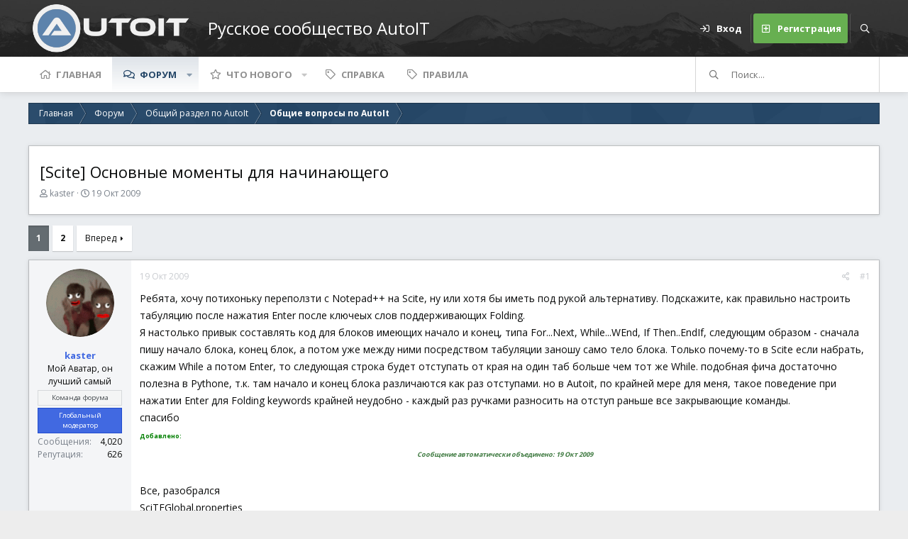

--- FILE ---
content_type: text/html; charset=utf-8
request_url: https://autoit-script.ru/threads/scite-osnovnye-momenty-dlja-nachinajuschego.403/
body_size: 24872
content:
<!DOCTYPE html>
<html id="XF" lang="ru-RU" dir="LTR"
	data-app="public"
	data-template="thread_view"
	data-container-key="node-4"
	data-content-key="thread-403"
	data-logged-in="false"
	data-cookie-prefix="xf_"
	data-csrf="1768770608,888e8d3f505f65e2a8e7716193d7540a"
	data-style-id="5" 
	data-style-type="light" 
	class="has-no-js v_2_1 template-thread_view"
	 data-run-jobs="">
<head>
	<meta charset="utf-8" />
	<meta http-equiv="X-UA-Compatible" content="IE=Edge" />
	<meta name="viewport" content="width=device-width, initial-scale=1, viewport-fit=cover">

	
	
	

	<title>[Scite] Основные моменты для начинающего | Русское сообщество AutoIt</title>

	<link rel="manifest" href="/webmanifest.php">
	
		<meta name="theme-color" content="#4a5054" />
	

	<meta name="apple-mobile-web-app-title" content="Русское сообщество AutoIt">
	
	
	
		
		<meta name="description" content="Ребята, хочу потихоньку переползти c Notepad++ на Scite, ну или хотя бы иметь под рукой альтернативу. Подскажите, как правильно настроить табуляцию после..." />
		<meta property="og:description" content="Ребята, хочу потихоньку переползти c Notepad++ на Scite, ну или хотя бы иметь под рукой альтернативу. Подскажите, как правильно настроить табуляцию после нажатия Enter после ключеых слов поддерживающих Folding. 
Я настолько привык составлять код для блоков имеющих начало и конец, типа..." />
		<meta property="twitter:description" content="Ребята, хочу потихоньку переползти c Notepad++ на Scite, ну или хотя бы иметь под рукой альтернативу. Подскажите, как правильно настроить табуляцию после нажатия Enter после ключеых слов..." />
	
	
		<meta property="og:url" content="https://autoit-script.ru/threads/scite-osnovnye-momenty-dlja-nachinajuschego.403/" />
	
		<link rel="canonical" href="https://autoit-script.ru/threads/scite-osnovnye-momenty-dlja-nachinajuschego.403/" />
	
		<link rel="next" href="/threads/scite-osnovnye-momenty-dlja-nachinajuschego.403/page-2" />
	

	
		
	
	
	<meta property="og:site_name" content="Русское сообщество AutoIt" />


	
	
		
	
	
	<meta property="og:type" content="website" />


	
	
		
	
	
	
		<meta property="og:title" content="[Scite] Основные моменты для начинающего" />
		<meta property="twitter:title" content="[Scite] Основные моменты для начинающего" />
	


	
	
	
	

	<link href="https://fonts.googleapis.com/css?family=Open+Sans:300,400,700" rel="stylesheet">
	
	

	


	<link rel="preload" href="/styles/fonts/fa/fa-regular-400.woff2?_v=5.15.3" as="font" type="font/woff2" crossorigin="anonymous" />


	<link rel="preload" href="/styles/fonts/fa/fa-solid-900.woff2?_v=5.15.3" as="font" type="font/woff2" crossorigin="anonymous" />


<link rel="preload" href="/styles/fonts/fa/fa-brands-400.woff2?_v=5.15.3" as="font" type="font/woff2" crossorigin="anonymous" />

	<link rel="stylesheet" href="/css.php?css=public%3Anormalize.css%2Cpublic%3Afa.css%2Cpublic%3Acore.less%2Cpublic%3Aapp.less&amp;s=5&amp;l=3&amp;d=1724019612&amp;k=ffcc44c7d050be5ba72d10fd33d02929cbcdb7a4" />

	<link rel="stylesheet" href="/css.php?css=public%3ACMTV_Code_Prism_plugins.less%2Cpublic%3ACMTV_Code_code_block.less%2Cpublic%3AMLab_AutoIt_Prism_Custom_Coloring.less%2Cpublic%3Aaloph_op_ribbon_style.less%2Cpublic%3Aandy_similarthreads.less%2Cpublic%3Abb_code.less%2Cpublic%3Akl_amdp_merge_message.less%2Cpublic%3Amessage.less%2Cpublic%3Ashare_controls.less%2Cpublic%3Aextra.less&amp;s=5&amp;l=3&amp;d=1724019612&amp;k=feda53d8435134220596117ceb44a30675654569" />

	
		<script src="/js/xf/preamble.min.js?_v=d59b82e8"></script>
	

	
	
	<script async src="https://www.googletagmanager.com/gtag/js?id=UA-80354741-5"></script>
	<script>
		window.dataLayer = window.dataLayer || [];
		function gtag(){dataLayer.push(arguments);}
		gtag('js', new Date());
		gtag('config', 'UA-80354741-5', {
			// 
			
			
		});
	</script>

	<script type='text/javascript'>
var xfhtml = document.getElementById('XF');
function applySetting(settingName, settingOn, allowToggle){
	
	// Theme editor is enabled. Check for selected toggle, otherwise apply default
		if(allowToggle === 1){
			var choice = localStorage.getItem(settingName);
			if( (choice === 'on') || (!choice && (settingOn === 1)) ){
				xfhtml.classList.add(settingName);
			}
		} else if(settingOn === 1){
			xfhtml.classList.add(settingName);
		}
	
}

applySetting('focus-mobile-navigation-bar', 1, 1);


applySetting('focus-fluid', 0, 1);



applySetting('focus-sidebar-sticky', 1, 1);


applySetting('focus-sidebar-flip', 0, 1);





	xfhtml.setAttribute('data-focus-bg', '1');

</script>




	







<script class="js-klEditorTemplates" type="application/json">
	[]
</script>
</head>
<body data-template="thread_view">






	
	
	

	


	


   
    
    
    


    
  
    



    
    
    
    


    
    
    


    
    
    
    













<div class="p-pageWrapper" id="top">


<!-- Logo bar: start -->
<header class="p-header" id="header">
	<div class="p-header-inner">
		<div class="p-header-content">

			

	<!-- Logo -->
	<div class="p-header-logo p-header-logo--image">
		<a href="https://autoit-script.ru" class='focus-logo'>
			
			
				<span class='focus-logo--image'>
	                <img src="/styles/mediclab/logo/logo_autoit_210x72.png" srcset="" alt="Русское сообщество AutoIt" width="" height="" />
	            </span>
	        
	        
	        	<span class='focus-logo--text'>
					<span class='focus-logo--name'>Русское сообщество AutoIT</span>
                    
				</span>
			
		</a>
	</div>



			

    <div class='focus-ad'></div>
    
	<div class='focus-wrap-user'>

    <!-- User bar -->

		<div class="p-nav-opposite">
			<div class="p-navgroup p-account p-navgroup--guest">
				
					<a href="/login/" class="p-navgroup-link p-navgroup-link--textual p-navgroup-link--logIn" data-xf-click="overlay" data-follow-redirects="on">
						<span class="p-navgroup-linkText">Вход</span>
					</a>
					
						<a href="/register/" class="p-navgroup-link p-navgroup-link--textual p-navgroup-link--register" data-xf-click="overlay" data-follow-redirects="on">
							<span class="p-navgroup-linkText">Регистрация</span>
						</a>
					
				
				
				
				
	            
			</div>

			<div class="p-navgroup p-discovery">
				<a href="/whats-new/"
					class="p-navgroup-link p-navgroup-link--iconic p-navgroup-link--whatsnew"
				   	aria-label="Что нового"
					title="Что нового">
					<i aria-hidden="true"></i>
					<span class="p-navgroup-linkText">Что нового</span>
				</a>

				
					<a href="/search/"
						class="p-navgroup-link p-navgroup-link--iconic p-navgroup-link--search"
						data-xf-click="menu"
						data-xf-key="/"
						aria-label="Поиск"
						aria-expanded="false"
						aria-haspopup="true"
						title="Поиск"
					   	data-xf-init="tooltip">
						<i aria-hidden="true"></i>
						<!-- <span class="p-navgroup-linkText">Поиск</span> -->
					</a>
					<div class="menu menu--structural menu--wide" data-menu="menu" aria-hidden="true">
						<form action="/search/search" method="post"
							class="menu-content"
							data-xf-init="quick-search">

							<h3 class="menu-header">Поиск</h3>
							
							<div class="menu-row">
								
									<div class="inputGroup inputGroup--joined">
										<input type="text" class="input" name="keywords" placeholder="Поиск..." aria-label="Поиск" data-menu-autofocus="true" />
										
			<select name="constraints" class="js-quickSearch-constraint input" aria-label="Поиск в">
				<option value="">Везде</option>
<option value="{&quot;search_type&quot;:&quot;post&quot;}">Темы</option>
<option value="{&quot;search_type&quot;:&quot;post&quot;,&quot;c&quot;:{&quot;nodes&quot;:[4],&quot;child_nodes&quot;:1}}">Этот раздел</option>
<option value="{&quot;search_type&quot;:&quot;post&quot;,&quot;c&quot;:{&quot;thread&quot;:403}}">Эта тема</option>

			</select>
		
									</div>
									
							</div>

							
							<div class="menu-row">
								<label class="iconic"><input type="checkbox"  name="c[title_only]" value="1" /><i aria-hidden="true"></i><span class="iconic-label">Искать только в заголовках

											
												<span tabindex="0" role="button"
													  data-xf-init="tooltip" data-trigger="hover focus click" title="Теги также будут учитываться">

													<i class="fa--xf far fa-question-circle u-muted u-smaller" aria-hidden="true"></i>
												</span></span></label>

							</div>
							
							<div class="menu-row">
								<div class="inputGroup">
									<span class="inputGroup-text" id="ctrl_search_menu_by_member">Автор:</span>
									<input type="text" class="input" name="c[users]" data-xf-init="auto-complete" placeholder="Пользователь" aria-labelledby="ctrl_search_menu_by_member" />
								</div>
							</div>
							<div class="menu-footer">
								<span class="menu-footer-controls">
									<div class="buttonGroup">
	<button type="submit" class="button--primary button button--icon button--icon--search"><span class="button-text">Найти</span></button>
	<button type="submit" class="button--primary google-search-button button button--icon button--icon--fabfa-google" formaction="/google-search/" data-xf-init="tooltip" title="Search using Google" style="min-width: 40px;"><span class="button-text">
			<i class="fa--xf fab fa-google" aria-hidden="true"></i>
	</span></button>
</div>
									<a href="/search/" class="button"><span class="button-text">Расширенный поиск...</span></a>
								</span>
							</div>

							<input type="hidden" name="_xfToken" value="1768770608,888e8d3f505f65e2a8e7716193d7540a" />
						</form>
					</div>
				
			</div>
		</div>

</div>
    

			
		</div>
	</div>
</header>
<!-- Logo bar: end -->

<div class='focus-content'>
	

<!-- Secondary header: start -->

	<div class="p-navSticky p-navSticky--primary" data-xf-init="sticky-header">
		
    
    <!-- Secondary header -->
    
	<div class="p-nav">
		<div class="p-nav-inner">
			
			<div class='focus-mobile-navigation'>
				<button type="button" class="button--plain p-nav-menuTrigger button" data-xf-click="off-canvas" data-menu=".js-headerOffCanvasMenu" tabindex="0" aria-label="Меню"><span class="button-text">
					<i aria-hidden="true"></i>
					<span class="p-nav-menuText">Меню</span>
				</span></button>
				<div class='focus-mobile-logo'>
					<a href="https://autoit-script.ru">
						
	                        <img src="/styles/mediclab/logo/logo_autoit_210x72.png" srcset="" alt="Русское сообщество AutoIt" width="" height="" />
						
					</a>
				</div>
			</div>

			<div class='focus-wrap-user hide:desktop'>

    <!-- User bar -->

		<div class="p-nav-opposite">
			<div class="p-navgroup p-account p-navgroup--guest">
				
					<a href="/login/" class="p-navgroup-link p-navgroup-link--textual p-navgroup-link--logIn" data-xf-click="overlay" data-follow-redirects="on">
						<span class="p-navgroup-linkText">Вход</span>
					</a>
					
						<a href="/register/" class="p-navgroup-link p-navgroup-link--textual p-navgroup-link--register" data-xf-click="overlay" data-follow-redirects="on">
							<span class="p-navgroup-linkText">Регистрация</span>
						</a>
					
				
				
				
				
	            
			</div>

			<div class="p-navgroup p-discovery">
				<a href="/whats-new/"
					class="p-navgroup-link p-navgroup-link--iconic p-navgroup-link--whatsnew"
				   	aria-label="Что нового"
					title="Что нового">
					<i aria-hidden="true"></i>
					<span class="p-navgroup-linkText">Что нового</span>
				</a>

				
					<a href="/search/"
						class="p-navgroup-link p-navgroup-link--iconic p-navgroup-link--search"
						data-xf-click="menu"
						data-xf-key="/"
						aria-label="Поиск"
						aria-expanded="false"
						aria-haspopup="true"
						title="Поиск"
					   	data-xf-init="tooltip">
						<i aria-hidden="true"></i>
						<!-- <span class="p-navgroup-linkText">Поиск</span> -->
					</a>
					<div class="menu menu--structural menu--wide" data-menu="menu" aria-hidden="true">
						<form action="/search/search" method="post"
							class="menu-content"
							data-xf-init="quick-search">

							<h3 class="menu-header">Поиск</h3>
							
							<div class="menu-row">
								
									<div class="inputGroup inputGroup--joined">
										<input type="text" class="input" name="keywords" placeholder="Поиск..." aria-label="Поиск" data-menu-autofocus="true" />
										
			<select name="constraints" class="js-quickSearch-constraint input" aria-label="Поиск в">
				<option value="">Везде</option>
<option value="{&quot;search_type&quot;:&quot;post&quot;}">Темы</option>
<option value="{&quot;search_type&quot;:&quot;post&quot;,&quot;c&quot;:{&quot;nodes&quot;:[4],&quot;child_nodes&quot;:1}}">Этот раздел</option>
<option value="{&quot;search_type&quot;:&quot;post&quot;,&quot;c&quot;:{&quot;thread&quot;:403}}">Эта тема</option>

			</select>
		
									</div>
									
							</div>

							
							<div class="menu-row">
								<label class="iconic"><input type="checkbox"  name="c[title_only]" value="1" /><i aria-hidden="true"></i><span class="iconic-label">Искать только в заголовках

											
												<span tabindex="0" role="button"
													  data-xf-init="tooltip" data-trigger="hover focus click" title="Теги также будут учитываться">

													<i class="fa--xf far fa-question-circle u-muted u-smaller" aria-hidden="true"></i>
												</span></span></label>

							</div>
							
							<div class="menu-row">
								<div class="inputGroup">
									<span class="inputGroup-text" id="ctrl_search_menu_by_member">Автор:</span>
									<input type="text" class="input" name="c[users]" data-xf-init="auto-complete" placeholder="Пользователь" aria-labelledby="ctrl_search_menu_by_member" />
								</div>
							</div>
							<div class="menu-footer">
								<span class="menu-footer-controls">
									<div class="buttonGroup">
	<button type="submit" class="button--primary button button--icon button--icon--search"><span class="button-text">Найти</span></button>
	<button type="submit" class="button--primary google-search-button button button--icon button--icon--fabfa-google" formaction="/google-search/" data-xf-init="tooltip" title="Search using Google" style="min-width: 40px;"><span class="button-text">
			<i class="fa--xf fab fa-google" aria-hidden="true"></i>
	</span></button>
</div>
									<a href="/search/" class="button"><span class="button-text">Расширенный поиск...</span></a>
								</span>
							</div>

							<input type="hidden" name="_xfToken" value="1768770608,888e8d3f505f65e2a8e7716193d7540a" />
						</form>
					</div>
				
			</div>
		</div>

</div>
			
    
    <!-- Navigation wrap -->
    <nav class='focus-wrap-nav'>
		<div class="p-nav-scroller hScroller" data-xf-init="h-scroller" data-auto-scroll=".p-navEl.is-selected">
			<div class="hScroller-scroll">
				<ul class="p-nav-list js-offCanvasNavSource">
				
					<li>
						
	<div class="p-navEl " >
		

			
	
	<a href="https://autoit-script.ru" class="p-navEl-link " data-xf-key="1" data-nav-id="home">Главная</a>


			

		
		
	</div>

					</li>
				
					<li>
						
	<div class="p-navEl is-selected" data-has-children="true">
		

			
	
	<a href="/"
		class="p-navEl-link p-navEl-link--splitMenu "
		
		
		data-nav-id="forums">Форум</a>


			<a data-xf-key="2"
				data-xf-click="menu"
				data-menu-pos-ref="< .p-navEl"
				class="p-navEl-splitTrigger"
				role="button"
				tabindex="0"
				aria-label="Переключатель раскрытия"
				aria-expanded="false"
				aria-haspopup="true"></a>

		
		
			<div class="menu menu--structural" data-menu="menu" aria-hidden="true">
				<div class="menu-content">
					
						
	
	
	<a href="/whats-new/posts/"
		class="menu-linkRow u-indentDepth0 js-offCanvasCopy "
		
		
		data-nav-id="newPosts">Новые сообщения</a>

	

					
						
	
	
	<a href="/search/?type=post"
		class="menu-linkRow u-indentDepth0 js-offCanvasCopy "
		
		
		data-nav-id="searchForums">Поиск по форуму</a>

	

					
				</div>
			</div>
		
	</div>

					</li>
				
					<li>
						
	<div class="p-navEl " data-has-children="true">
		

			
	
	<a href="/whats-new/"
		class="p-navEl-link p-navEl-link--splitMenu "
		
		
		data-nav-id="whatsNew">Что нового</a>


			<a data-xf-key="3"
				data-xf-click="menu"
				data-menu-pos-ref="< .p-navEl"
				class="p-navEl-splitTrigger"
				role="button"
				tabindex="0"
				aria-label="Переключатель раскрытия"
				aria-expanded="false"
				aria-haspopup="true"></a>

		
		
			<div class="menu menu--structural" data-menu="menu" aria-hidden="true">
				<div class="menu-content">
					
						
	
	
	<a href="/whats-new/posts/"
		class="menu-linkRow u-indentDepth0 js-offCanvasCopy "
		 rel="nofollow"
		
		data-nav-id="whatsNewPosts">Новые сообщения</a>

	

					
						
	
	
	<a href="/whats-new/latest-activity"
		class="menu-linkRow u-indentDepth0 js-offCanvasCopy "
		 rel="nofollow"
		
		data-nav-id="latestActivity">Недавняя активность</a>

	

					
				</div>
			</div>
		
	</div>

					</li>
				
					<li>
						
	<div class="p-navEl " >
		

			
	
	<a href="https://autoit-script.ru/help/"
		class="p-navEl-link "
		
		data-xf-key="4"
		data-nav-id="help">Справка</a>


			

		
		
	</div>

					</li>
				
					<li>
						
	<div class="p-navEl " >
		

			
	
	<a href="https://autoit-script.ru/help/rules/"
		class="p-navEl-link "
		
		data-xf-key="5"
		data-nav-id="rules">Правила</a>


			

		
		
	</div>

					</li>
				
				</ul>
			</div>
		</div>
	</nav>
    

			
	<div class='focus-wrap-search'>
	
		
			<form action="/search/search" method="post">
	        
	        <!-- Search -->
			<div class='focus-search'>	
				
				<div class='focus-search-flex'>
					<input name="keywords" placeholder="Поиск..." aria-label="Поиск" data-menu-autofocus="true" type="text" />
					<div class='focus-search-prefix'><i class="fa--xf far fa-search" aria-hidden="true"></i></div>
				</div>
				
			</div>
			
			
				<div class="focus-search-menu">

					
					
						<div class="menu-row">
							
			<select name="constraints" class="js-quickSearch-constraint input" aria-label="Поиск в">
				<option value="">Везде</option>
<option value="{&quot;search_type&quot;:&quot;post&quot;}">Темы</option>
<option value="{&quot;search_type&quot;:&quot;post&quot;,&quot;c&quot;:{&quot;nodes&quot;:[4],&quot;child_nodes&quot;:1}}">Этот раздел</option>
<option value="{&quot;search_type&quot;:&quot;post&quot;,&quot;c&quot;:{&quot;thread&quot;:403}}">Эта тема</option>

			</select>
		
						</div>
					

					
					<div class="menu-row">
						<label class="iconic"><input type="checkbox"  name="c[title_only]" value="1" /><i aria-hidden="true"></i><span class="iconic-label">Искать только в заголовках</span></label>

					</div>
					
					<div class="menu-row">
						<div class="inputGroup">
							<span class="inputGroup-text">Автор:</span>
							<input type="text" class="input" name="c[users]" data-xf-init="auto-complete" placeholder="Пользователь" aria-labelledby="ctrl_search_menu_by_member" />
						</div>
					</div>
					<div class="menu-footer">
						<span class="menu-footer-controls">
							<a href="/search/" class="button"><span class="button-text">Фильтры</span></a>
							<div class="buttonGroup">
	<button type="submit" class="button--primary button button--icon button--icon--search"><span class="button-text">Найти</span></button>
	<button type="submit" class="button--primary google-search-button button button--icon button--icon--fabfa-google" formaction="/google-search/" data-xf-init="tooltip" title="Search using Google" style="min-width: 40px;"><span class="button-text">
			<i class="fa--xf fab fa-google" aria-hidden="true"></i>
	</span></button>
</div>
						</span>
					</div>

				</div>
			

			<input type="hidden" name="_xfToken" value="1768770608,888e8d3f505f65e2a8e7716193d7540a" />

			</form>
		

	</div>


		</div>
	</div>
    

	</div>
	
    <!-- Sub navigation -->
	
		<div class="p-sectionLinks">
			<div class="p-sectionLinks-inner hScroller" data-xf-init="h-scroller">
				<div class="hScroller-scroll">
					<ul class="p-sectionLinks-list">
					
						<li>
							
	<div class="p-navEl " >
		

			
	
	<a href="/whats-new/posts/"
		class="p-navEl-link "
		
		data-xf-key="alt+1"
		data-nav-id="newPosts">Новые сообщения</a>


			

		
		
	</div>

						</li>
					
						<li>
							
	<div class="p-navEl " >
		

			
	
	<a href="/search/?type=post"
		class="p-navEl-link "
		
		data-xf-key="alt+2"
		data-nav-id="searchForums">Поиск по форуму</a>


			

		
		
	</div>

						</li>
					
					</ul>
				</div>
			</div>
		</div>
	


<!-- Secondary header: end -->


<div class="p-body">
	<div class="p-body-inner">
		<!--XF:EXTRA_OUTPUT-->
        
        <!-- Staff bar: start -->
        

        


        
		

		

		
		
        
	        <div class='focus-breadcrumb'>
				
					

	
	
	
		<div class="p-breadcrumbs-wrap ">
			<ul class="p-breadcrumbs " itemscope itemtype="https://schema.org/BreadcrumbList">
				
					

					
						
						
	<li itemprop="itemListElement" itemscope itemtype="https://schema.org/ListItem">
		<a href="https://autoit-script.ru" itemprop="item">
			<span itemprop="name">Главная</span>
		</a>
		<meta itemprop="position" content="1" />
	</li>

					

					
						
						
	<li itemprop="itemListElement" itemscope itemtype="https://schema.org/ListItem">
		<a href="/" itemprop="item">
			<span itemprop="name">Форум</span>
		</a>
		<meta itemprop="position" content="2" />
	</li>

					
					
						
						
	<li itemprop="itemListElement" itemscope itemtype="https://schema.org/ListItem">
		<a href="/#obschij-razdel-po-autoit.30" itemprop="item">
			<span itemprop="name">Общий раздел по AutoIt</span>
		</a>
		<meta itemprop="position" content="3" />
	</li>

					
						
						
	<li itemprop="itemListElement" itemscope itemtype="https://schema.org/ListItem">
		<a href="/forums/obschie-voprosy-po-autoit.4/" itemprop="item">
			<span itemprop="name">Общие вопросы по AutoIt</span>
		</a>
		<meta itemprop="position" content="4" />
	</li>

					

				
			</ul>
		</div>
	

				
				
			</div>
		

        
            
		

	

		
		<div id="adv2" style="overflow: hidden; margin-bottom:15px">
		<!-- Yandex.RTB R-A-442881-2 -->
		<div id="yandex_rtb_R-A-442881-2"></div>
		<script type="text/javascript">
		    (function(w, d, n, s, t) {
		        w[n] = w[n] || [];
		        w[n].push(function() {
		            Ya.Context.AdvManager.render({
		                blockId: "R-A-442881-2",
		                renderTo: "yandex_rtb_R-A-442881-2",
		                async: true
		            });
		        });
		        t = d.getElementsByTagName("script")[0];
		        s = d.createElement("script");
		        s.type = "text/javascript";
		        s.src = "//an.yandex.ru/system/context.js";
		        s.async = true;
		        t.parentNode.insertBefore(s, t);
		    })(this, this.document, "yandexContextAsyncCallbacks");
		</script>
		</div>

	



		
	<noscript><div class="blockMessage blockMessage--important blockMessage--iconic u-noJsOnly">JavaScript отключен. Для полноценно использования нашего сайта, пожалуйста, включите JavaScript в своем браузере.</div></noscript>

		
	<div class="blockMessage blockMessage--important blockMessage--iconic js-browserWarning" style="display: none">Вы используете устаревший браузер. Этот и другие сайты могут отображаться в нем неправильно.<br />Необходимо обновить браузер или попробовать использовать <a href="https://www.google.com/chrome/browser/" target="_blank">другой</a>.</div>


		
			
	
			<div class="p-body-header">
				
					<div class="p-title ">
					
						
							<h1 class="p-title-value">[Scite] Основные моменты для начинающего</h1>
						
						
					
					</div>
				

				
					<div class="p-description">
	<ul class="listInline listInline--bullet">
		<li>
			<i class="fa--xf far fa-user" aria-hidden="true" title="Автор темы"></i>
			<span class="u-srOnly">Автор темы</span>

			<a href="/members/kaster.13/" class="username  u-concealed" dir="auto" data-user-id="13" data-xf-init="member-tooltip"><span class="username--staff username--moderator">kaster</span></a>
		</li>
		<li>
			<i class="fa--xf far fa-clock" aria-hidden="true" title="Дата начала"></i>
			<span class="u-srOnly">Дата начала</span>

			<a href="/threads/scite-osnovnye-momenty-dlja-nachinajuschego.403/" class="u-concealed"><time  class="u-dt" dir="auto" datetime="2009-10-19T18:52:48+0400" data-time="1255963968" data-date-string="19 Окт 2009" data-time-string="18:52" title="19 Окт 2009 в 18:52">19 Окт 2009</time></a>
		</li>
		
	</ul>
</div>
				
			</div>
		
		
		

		<div class="p-body-main  ">
			
			<div class="p-body-contentCol"></div>
			
			
			

			<div class="p-body-content">
				
				<div class="p-body-pageContent">










	
	
	
		
	
	
	


	
	
	
		
	
	
	


	
	
		
	
	
	


	
	












	

	
		
	



















<div class="block block--messages" data-xf-init="" data-type="post" data-href="/inline-mod/" data-search-target="*">

	<span class="u-anchorTarget" id="posts"></span>

	
		
	

	

	<div class="block-outer"><div class="block-outer-main"><nav class="pageNavWrapper pageNavWrapper--mixed ">



<div class="pageNav  ">
	

	<ul class="pageNav-main">
		

	
		<li class="pageNav-page pageNav-page--current "><a href="/threads/scite-osnovnye-momenty-dlja-nachinajuschego.403/">1</a></li>
	


		

		

		

		

	
		<li class="pageNav-page "><a href="/threads/scite-osnovnye-momenty-dlja-nachinajuschego.403/page-2">2</a></li>
	

	</ul>

	
		<a href="/threads/scite-osnovnye-momenty-dlja-nachinajuschego.403/page-2" class="pageNav-jump pageNav-jump--next">Вперед</a>
	
</div>

<div class="pageNavSimple">
	

	<a class="pageNavSimple-el pageNavSimple-el--current"
		data-xf-init="tooltip" title="Перейти к странице"
		data-xf-click="menu" role="button" tabindex="0" aria-expanded="false" aria-haspopup="true">
		1 из 2
	</a>
	

	<div class="menu menu--pageJump" data-menu="menu" aria-hidden="true">
		<div class="menu-content">
			<h4 class="menu-header">Перейти к странице</h4>
			<div class="menu-row" data-xf-init="page-jump" data-page-url="/threads/scite-osnovnye-momenty-dlja-nachinajuschego.403/page-%page%">
				<div class="inputGroup inputGroup--numbers">
					<div class="inputGroup inputGroup--numbers inputNumber" data-xf-init="number-box"><input type="number" pattern="\d*" class="input input--number js-numberBoxTextInput input input--numberNarrow js-pageJumpPage" value="1"  min="1" max="2" step="1" required="required" data-menu-autofocus="true" /></div>
					<span class="inputGroup-text"><button type="button" class="js-pageJumpGo button"><span class="button-text">Выполнить</span></button></span>
				</div>
			</div>
		</div>
	</div>


	
		<a href="/threads/scite-osnovnye-momenty-dlja-nachinajuschego.403/page-2" class="pageNavSimple-el pageNavSimple-el--next">
			Вперед <i aria-hidden="true"></i>
		</a>
		<a href="/threads/scite-osnovnye-momenty-dlja-nachinajuschego.403/page-2"
			class="pageNavSimple-el pageNavSimple-el--last"
			data-xf-init="tooltip" title="Последняя">
			<i aria-hidden="true"></i> <span class="u-srOnly">Последняя</span>
		</a>
	
</div>

</nav>



</div></div>

	

	
		
	<div class="block-outer js-threadStatusField"></div>

	

	<div class="block-container lbContainer"
		data-xf-init="lightbox select-to-quote"
		data-message-selector=".js-post"
		data-lb-id="thread-403"
		data-lb-universal="0">

		<div class="block-body js-replyNewMessageContainer">
			
				

					

					
						

	


	

	

	
	<article class="message message--post js-post js-inlineModContainer  "
		data-author="kaster"
		data-content="post-2683"
		id="js-post-2683">

		<span class="u-anchorTarget" id="post-2683"></span>

		
			<div class="message-inner">
				
					<div class="message-cell message-cell--user">
						

	<section itemscope itemtype="https://schema.org/Person" class="message-user">
		<div class="message-avatar ">
			<div class="message-avatar-wrapper">

				<a href="/members/kaster.13/" class="avatar avatar--m" data-user-id="13" data-xf-init="member-tooltip">
			<img src="/data/avatars/m/0/13.jpg?1565451224"  alt="kaster" class="avatar-u13-m" width="96" height="96" loading="lazy" itemprop="image" /> 
		</a>
				
			</div>
		</div>
		<div class="message-userDetails">
			<h4 class="message-name"><a href="/members/kaster.13/" class="username " dir="auto" data-user-id="13" data-xf-init="member-tooltip" itemprop="name"><span class="username--style4 username--staff username--moderator">kaster</span></a></h4>
			<h5 class="userTitle message-userTitle" dir="auto" itemprop="jobTitle">Мой Аватар, он лучший самый</h5>
			<div class="userBanner userBanner--staff message-userBanner" dir="auto" itemprop="jobTitle"><span class="userBanner-before"></span><strong>Команда форума</strong><span class="userBanner-after"></span></div>
<div class="userBanner userBanner userBanner--royalBlue message-userBanner" itemprop="jobTitle"><span class="userBanner-before"></span><strong>Глобальный модератор</strong><span class="userBanner-after"></span></div>
		</div>
		
			
			
				<div class="message-userExtras">
				
					
					
						<dl class="pairs pairs--justified">
							<dt>Сообщения</dt>
							<dd>4,020</dd>
						</dl>
					
					
					
						<dl class="pairs pairs--justified">
							<dt>Репутация</dt>
							<dd>626</dd>
						</dl>
					
					
					
					
					
					
				
				</div>
			
		
		<span class="message-userArrow"></span>
	</section>

					</div>
				

				
					<div class="message-cell message-cell--main">
					
						<div class="message-main js-quickEditTarget">

							
								

	<header class="message-attribution message-attribution--split">
		<ul class="message-attribution-main listInline ">
			
			
			<li class="u-concealed">
				<a href="/threads/scite-osnovnye-momenty-dlja-nachinajuschego.403/post-2683" rel="nofollow">
					<time  class="u-dt" dir="auto" datetime="2009-10-19T18:52:48+0400" data-time="1255963968" data-date-string="19 Окт 2009" data-time-string="18:52" title="19 Окт 2009 в 18:52" itemprop="datePublished">19 Окт 2009</time>
				</a>
			</li>
			
		</ul>

		<ul class="message-attribution-opposite message-attribution-opposite--list ">
			
			<li>
				<a href="/threads/scite-osnovnye-momenty-dlja-nachinajuschego.403/post-2683"
					class="message-attribution-gadget"
					data-xf-init="share-tooltip"
					data-href="/posts/2683/share"
					aria-label="Поделиться"
					rel="nofollow">
					<i class="fa--xf far fa-share-alt" aria-hidden="true"></i>
				</a>
			</li>
			
			
				<li>
					<a href="/threads/scite-osnovnye-momenty-dlja-nachinajuschego.403/post-2683" rel="nofollow">
						#1
					</a>
				</li>
			
		</ul>
	</header>

							

							<div class="message-content js-messageContent">
							

								
									
	
	
	

								

								
									

	<div class="message-userContent lbContainer js-lbContainer "
		data-lb-id="post-2683"
		data-lb-caption-desc="kaster &middot; 19 Окт 2009 в 18:52">

		
			

	

		

		<article class="message-body js-selectToQuote">
			
				
			
			
				<div class="bbWrapper">Ребята, хочу потихоньку переползти c Notepad++ на Scite, ну или хотя бы иметь под рукой альтернативу. Подскажите, как правильно настроить табуляцию после нажатия Enter после ключеых слов поддерживающих Folding. <br />
Я настолько привык составлять код для блоков имеющих начало и конец, типа For...Next, While...WEnd, If Then..EndIf, следующим образом - сначала пишу начало блока, конец блок, а потом уже между ними посредством табуляции заношу само тело блока. Только почему-то в Scite если набрать, скажим Whilе а потом Enter, то следующая строка будет отступать от края на один таб больше чем тот же While. подобная фича достаточно полезна в Pythone, т.к. там начало и конец блока различаются как раз отступами. но в Autoit, по крайней мере для меня, такое поведение при нажатии Enter для Folding keywords крайней неудобно - каждый раз ручками разносить на отступ раньше все закрывающие команды.<br />
спасибо<br />
<br style="display:none;"><br style="display:none;"><span style="font-size: 9px"><span style="color: green"><b>Добавлено: 
<div class="kl_amdp_merge_message">
	Сообщение автоматически объединено: <time  class="u-dt" dir="auto" datetime="2009-10-19T19:10:06+0400" data-time="1255965006" data-date-string="19 Окт 2009" data-time-string="19:10" title="19 Окт 2009 в 19:10">19 Окт 2009</time>
</div></b></span></span><br />
Все, разобрался<br />
SciTEGlobal.properties<br />

	
	



	



	


  
    









<div class="bbCodeBlock bbCodeBlock--screenLimited bbCodeBlock--code noLang "
	 data-xf-init="CMTV-code-block" data-id="_xfUid-1-1768770608">
	
	<div class="bbCodeBlock-header">
		<div class="bbCodeBlock-title">
			<span title="">
				Код:
			</span>
		</div>
		
		<div class="bbCodeBlock-actions">
			<i class="fa--xf far fa-expand-alt action action--expand action--hidden" aria-hidden="true" title="Развернуть" data-xf-init="tooltip" data-xf-click="CMTV-code-block-expand"></i>
			
			<i class="fa--xf far fa-compress-alt action action--collapse action--hidden" aria-hidden="true" title="Свернуть" data-xf-init="tooltip" data-xf-click="CMTV-code-block-collapse"></i>
			
			<i class="fa--xf far fa-paste action action--copy" aria-hidden="true" title="Копировать" data-xf-init="tooltip copy-to-clipboard" data-copy-target=".bbCodeBlock[data-id=_xfUid-1-1768770608] code" data-success="Код скопирован в буфер обмена."></i>
		</div>
	</div>
	
	<div class="bbCodeBlock-content" dir="ltr">
		<pre class="bbCodeCode line-numbers language-none" dir="ltr" data-line="" data-xf-init="CMTV-code-block-extend" data-lang=""><code>indent.automatic=1
indent.opening=1
indent.closing=1</code></pre>
	</div>
	
	<div class="bbCodeBlock-grip resizer--hidden" data-xf-init="CMTV-code-block-resizer">
		<i class="fa--xf far fa-grip-horizontal" aria-hidden="true"></i>
	</div>
</div></div>
			
			<div class="js-selectToQuoteEnd">&nbsp;</div>
			
				
			
		</article>

		
			

	

		

		
	</div>

								

								
									
	

								

								
									
	

								

							
							</div>

							
								
	<footer class="message-footer">
		

		<div class="reactionsBar js-reactionsList ">
			
		</div>

		<div class="js-historyTarget message-historyTarget toggleTarget" data-href="trigger-href"></div>
	</footer>

							
						</div>

					
					</div>
				
			</div>
		
	</article>

	
	

					

					

				

					

					
						

	


	

	

	
	<article class="message message--post js-post js-inlineModContainer  "
		data-author="CreatoR"
		data-content="post-2715"
		id="js-post-2715">

		<span class="u-anchorTarget" id="post-2715"></span>

		
			<div class="message-inner">
				
					<div class="message-cell message-cell--user">
						

	<section itemscope itemtype="https://schema.org/Person" class="message-user">
		<div class="message-avatar ">
			<div class="message-avatar-wrapper">

				<a href="/members/creator.2/" class="avatar avatar--m" data-user-id="2" data-xf-init="member-tooltip">
			<img src="https://secure.gravatar.com/avatar/e8eb4523a5d1fc31efadfa9301fa70a4?s=96" srcset="https://secure.gravatar.com/avatar/e8eb4523a5d1fc31efadfa9301fa70a4?s=192 2x" alt="CreatoR" class="avatar-u2-m" width="96" height="96" loading="lazy" itemprop="image" /> 
		</a>
				
			</div>
		</div>
		<div class="message-userDetails">
			<h4 class="message-name"><a href="/members/creator.2/" class="username " dir="auto" data-user-id="2" data-xf-init="member-tooltip" itemprop="name"><span class="username--style3 username--staff username--moderator username--admin">CreatoR</span></a></h4>
			<h5 class="userTitle message-userTitle" dir="auto" itemprop="jobTitle">Must AutoIt!</h5>
			<div class="userBanner userBanner--staff message-userBanner" dir="auto" itemprop="jobTitle"><span class="userBanner-before"></span><strong>Команда форума</strong><span class="userBanner-after"></span></div>
<div class="userBanner userBanner userBanner--red message-userBanner" itemprop="jobTitle"><span class="userBanner-before"></span><strong>Администратор</strong><span class="userBanner-after"></span></div>
		</div>
		
			
			
				<div class="message-userExtras">
				
					
					
						<dl class="pairs pairs--justified">
							<dt>Сообщения</dt>
							<dd>8,673</dd>
						</dl>
					
					
					
						<dl class="pairs pairs--justified">
							<dt>Репутация</dt>
							<dd>2,487</dd>
						</dl>
					
					
					
					
					
					
				
				</div>
			
		
		<span class="message-userArrow"></span>
	</section>

					</div>
				

				
					<div class="message-cell message-cell--main">
					
						<div class="message-main js-quickEditTarget">

							
								

	<header class="message-attribution message-attribution--split">
		<ul class="message-attribution-main listInline ">
			
			
			<li class="u-concealed">
				<a href="/threads/scite-osnovnye-momenty-dlja-nachinajuschego.403/post-2715" rel="nofollow">
					<time  class="u-dt" dir="auto" datetime="2009-10-19T23:24:17+0400" data-time="1255980257" data-date-string="19 Окт 2009" data-time-string="23:24" title="19 Окт 2009 в 23:24" itemprop="datePublished">19 Окт 2009</time>
				</a>
			</li>
			
		</ul>

		<ul class="message-attribution-opposite message-attribution-opposite--list ">
			
			<li>
				<a href="/threads/scite-osnovnye-momenty-dlja-nachinajuschego.403/post-2715"
					class="message-attribution-gadget"
					data-xf-init="share-tooltip"
					data-href="/posts/2715/share"
					aria-label="Поделиться"
					rel="nofollow">
					<i class="fa--xf far fa-share-alt" aria-hidden="true"></i>
				</a>
			</li>
			
			
				<li>
					<a href="/threads/scite-osnovnye-momenty-dlja-nachinajuschego.403/post-2715" rel="nofollow">
						#2
					</a>
				</li>
			
		</ul>
	</header>

							

							<div class="message-content js-messageContent">
							

								
									
	
	
	

								

								
									

	<div class="message-userContent lbContainer js-lbContainer "
		data-lb-id="post-2715"
		data-lb-caption-desc="CreatoR &middot; 19 Окт 2009 в 23:24">

		

		<article class="message-body js-selectToQuote">
			
				
			
			
				<div class="bbWrapper"><b>Re: [Scite] Настройка отступа после нажатия Enter</b><br />
<br />
<b>Kaster</b> <a href="https://autoit-script.ru/index.php/topic,403.msg2683.html#msg2683" class="link link--internal" data-proxy-href="/proxy.php?link=http%3A%2F%2Fautoit-script.ru%2Findex.php%2Ftopic%2C403.msg2683.html%23msg2683&amp;hash=7ed4d126fd10676d97992a007bfb660d"><span style="font-size: 9px"><u>[?]</u></span></a> 



<blockquote data-attributes="" data-quote="" data-source=""
	class="bbCodeBlock bbCodeBlock--expandable bbCodeBlock--quote js-expandWatch">
	
	<div class="bbCodeBlock-content">
		
		<div class="bbCodeBlock-expandContent js-expandContent ">
			почему-то в Scite если набрать, скажим Whilе а потом Enter, то следующая строка будет отступать от края на один таб больше чем тот же While. подобная фича достаточно полезна в Pythone, т.к. там начало и конец блока различаются как раз отступами. но в Autoit, по крайней мере для меня, такое поведение при нажатии Enter для Folding keywords крайней неудобно - каждый раз ручками разносить на отступ раньше все закрывающие команды.
		</div>
		<div class="bbCodeBlock-expandLink js-expandLink"><a role="button" tabindex="0">Нажмите, чтобы раскрыть...</a></div>
	</div>
</blockquote>Я не знаю как у кого, но для меня эта фича нужна:<br />
<br />
Я набираю While и нажимаю Enter, далее набираю Switch и нажимаю Enter, далее набираю Case и нажимаю Enter... и так далее, когда всё остальное набрано, можно закрыть WEnd'ом. Но также можно и сразу написать While...WEnd, и пусть между ними будет строка с отступом, всё ровно на одном уровне с открывающими операторами не желательно писать следующие команды.<br />
<br />
Или ты пишешь так:<br />
<br />

	
	



	



	


  
    









<div class="bbCodeBlock bbCodeBlock--screenLimited bbCodeBlock--code language-autoit "
	 data-xf-init="CMTV-code-block" data-id="_xfUid-2-1768770608">
	
	<div class="bbCodeBlock-header">
		<div class="bbCodeBlock-title">
			<span title="">
				Код:
			</span>
		</div>
		
		<div class="bbCodeBlock-actions">
			<i class="fa--xf far fa-expand-alt action action--expand action--hidden" aria-hidden="true" title="Развернуть" data-xf-init="tooltip" data-xf-click="CMTV-code-block-expand"></i>
			
			<i class="fa--xf far fa-compress-alt action action--collapse action--hidden" aria-hidden="true" title="Свернуть" data-xf-init="tooltip" data-xf-click="CMTV-code-block-collapse"></i>
			
			<i class="fa--xf far fa-paste action action--copy" aria-hidden="true" title="Копировать" data-xf-init="tooltip copy-to-clipboard" data-copy-target=".bbCodeBlock[data-id=_xfUid-2-1768770608] code" data-success="Код скопирован в буфер обмена."></i>
		</div>
	</div>
	
	<div class="bbCodeBlock-content" dir="ltr">
		<pre class="bbCodeCode line-numbers" dir="ltr" data-line="" data-xf-init="CMTV-code-block-extend" data-lang="autoit"><code>While 1
Select
Case...
EndSelect
WEnd</code></pre>
	</div>
	
	<div class="bbCodeBlock-grip resizer--hidden" data-xf-init="CMTV-code-block-resizer">
		<i class="fa--xf far fa-grip-horizontal" aria-hidden="true"></i>
	</div>
</div><br />
<br />
?<br />
 <img src="/styles/mediclab/smiles/shok.gif"  class="smilie" loading="lazy" alt=":shok:" title="Shok    :shok:" data-shortname=":shok:" /></div>
			
			<div class="js-selectToQuoteEnd">&nbsp;</div>
			
				
			
		</article>

		

		
	</div>

								

								
									
	

								

								
									
	

								

							
							</div>

							
								
	<footer class="message-footer">
		

		<div class="reactionsBar js-reactionsList ">
			
		</div>

		<div class="js-historyTarget message-historyTarget toggleTarget" data-href="trigger-href"></div>
	</footer>

							
						</div>

					
					</div>
				
			</div>
		
	</article>

	
	

					

					

				

					

					
						

	


	

	

	
	<article class="message message--post js-post js-inlineModContainer  "
		data-author="kaster"
		data-content="post-2720"
		id="js-post-2720">

		<span class="u-anchorTarget" id="post-2720"></span>

		
			<div class="message-inner">
				
					<div class="message-cell message-cell--user">
						

	<section itemscope itemtype="https://schema.org/Person" class="message-user">
		<div class="message-avatar ">
			<div class="message-avatar-wrapper">

    


    <div class="ribbonBox desktopRibbon topDesktop">
        <div class="ribbon-wrapper">
            <div class="ribbon"
                    
                        data-xf-init="tooltip"
                        data-original-title="Автор темы"
                    
                >
                <span>Автор </span>
            </div>
        </div>
    </div>




				<a href="/members/kaster.13/" class="avatar avatar--m" data-user-id="13" data-xf-init="member-tooltip">
			<img src="/data/avatars/m/0/13.jpg?1565451224"  alt="kaster" class="avatar-u13-m" width="96" height="96" loading="lazy" itemprop="image" /> 
		</a>
				
			</div>
		</div>
		<div class="message-userDetails">
			<h4 class="message-name"><a href="/members/kaster.13/" class="username " dir="auto" data-user-id="13" data-xf-init="member-tooltip" itemprop="name"><span class="username--style4 username--staff username--moderator">kaster</span></a></h4>
			<h5 class="userTitle message-userTitle" dir="auto" itemprop="jobTitle">Мой Аватар, он лучший самый</h5>
			<div class="userBanner userBanner--staff message-userBanner" dir="auto" itemprop="jobTitle"><span class="userBanner-before"></span><strong>Команда форума</strong><span class="userBanner-after"></span></div>
<div class="userBanner userBanner userBanner--royalBlue message-userBanner" itemprop="jobTitle"><span class="userBanner-before"></span><strong>Глобальный модератор</strong><span class="userBanner-after"></span></div>
		</div>
		
			
			
				<div class="message-userExtras">
				
					
					
						<dl class="pairs pairs--justified">
							<dt>Сообщения</dt>
							<dd>4,020</dd>
						</dl>
					
					
					
						<dl class="pairs pairs--justified">
							<dt>Репутация</dt>
							<dd>626</dd>
						</dl>
					
					
					
					
					
					
				
				</div>
			
		
		<span class="message-userArrow"></span>
	</section>

					</div>
				

				
					<div class="message-cell message-cell--main">
					
						<div class="message-main js-quickEditTarget">

							
								

	<header class="message-attribution message-attribution--split">
		<ul class="message-attribution-main listInline ">
			
			
			<li class="u-concealed">
				<a href="/threads/scite-osnovnye-momenty-dlja-nachinajuschego.403/post-2720" rel="nofollow">
					<time  class="u-dt" dir="auto" datetime="2009-10-19T23:41:32+0400" data-time="1255981292" data-date-string="19 Окт 2009" data-time-string="23:41" title="19 Окт 2009 в 23:41" itemprop="datePublished">19 Окт 2009</time>
				</a>
			</li>
			
		</ul>

		<ul class="message-attribution-opposite message-attribution-opposite--list ">
			
			<li>
				<a href="/threads/scite-osnovnye-momenty-dlja-nachinajuschego.403/post-2720"
					class="message-attribution-gadget"
					data-xf-init="share-tooltip"
					data-href="/posts/2720/share"
					aria-label="Поделиться"
					rel="nofollow">
					<i class="fa--xf far fa-share-alt" aria-hidden="true"></i>
				</a>
			</li>
			
			
				<li>
					<a href="/threads/scite-osnovnye-momenty-dlja-nachinajuschego.403/post-2720" rel="nofollow">
						#3
					</a>
				</li>
			
		</ul>
	</header>

							

							<div class="message-content js-messageContent">
							

								
									
	
	
	

								

								
									

	<div class="message-userContent lbContainer js-lbContainer "
		data-lb-id="post-2720"
		data-lb-caption-desc="kaster &middot; 19 Окт 2009 в 23:41">

		

		<article class="message-body js-selectToQuote">
			
				
			
			
				<div class="bbWrapper"><b>Re: [Scite] Настройка отступа после нажатия Enter</b><br />
<br />




<blockquote data-attributes="" data-quote="CreatoR" data-source=""
	class="bbCodeBlock bbCodeBlock--expandable bbCodeBlock--quote js-expandWatch">
	
		<div class="bbCodeBlock-title">
			
				CreatoR сказал(а):
			
		</div>
	
	<div class="bbCodeBlock-content">
		
		<div class="bbCodeBlock-expandContent js-expandContent ">
			Или ты пишешь так:<br />
<br />

	
	



	



	


  
    









<div class="bbCodeBlock bbCodeBlock--screenLimited bbCodeBlock--code language-autoit "
	 data-xf-init="CMTV-code-block" data-id="_xfUid-3-1768770608">
	
	<div class="bbCodeBlock-header">
		<div class="bbCodeBlock-title">
			<span title="">
				Код:
			</span>
		</div>
		
		<div class="bbCodeBlock-actions">
			<i class="fa--xf far fa-expand-alt action action--expand action--hidden" aria-hidden="true" title="Развернуть" data-xf-init="tooltip" data-xf-click="CMTV-code-block-expand"></i>
			
			<i class="fa--xf far fa-compress-alt action action--collapse action--hidden" aria-hidden="true" title="Свернуть" data-xf-init="tooltip" data-xf-click="CMTV-code-block-collapse"></i>
			
			<i class="fa--xf far fa-paste action action--copy" aria-hidden="true" title="Копировать" data-xf-init="tooltip copy-to-clipboard" data-copy-target=".bbCodeBlock[data-id=_xfUid-3-1768770608] code" data-success="Код скопирован в буфер обмена."></i>
		</div>
	</div>
	
	<div class="bbCodeBlock-content" dir="ltr">
		<pre class="bbCodeCode line-numbers" dir="ltr" data-line="" data-xf-init="CMTV-code-block-extend" data-lang="autoit"><code>While 1
Select
Case...
EndSelect
WEnd</code></pre>
	</div>
	
	<div class="bbCodeBlock-grip resizer--hidden" data-xf-init="CMTV-code-block-resizer">
		<i class="fa--xf far fa-grip-horizontal" aria-hidden="true"></i>
	</div>
</div><br />
<br />
?<br />
 <img src="/styles/mediclab/smiles/shok.gif"  class="smilie" loading="lazy" alt=":shok:" title="Shok    :shok:" data-shortname=":shok:" />
		</div>
		<div class="bbCodeBlock-expandLink js-expandLink"><a role="button" tabindex="0">Нажмите, чтобы раскрыть...</a></div>
	</div>
</blockquote>ты что, чур тебя чур  ;D<br />
я пишу вот так<br />

	
	



	



	


  
    









<div class="bbCodeBlock bbCodeBlock--screenLimited bbCodeBlock--code language-autoit "
	 data-xf-init="CMTV-code-block" data-id="_xfUid-4-1768770608">
	
	<div class="bbCodeBlock-header">
		<div class="bbCodeBlock-title">
			<span title="">
				Код:
			</span>
		</div>
		
		<div class="bbCodeBlock-actions">
			<i class="fa--xf far fa-expand-alt action action--expand action--hidden" aria-hidden="true" title="Развернуть" data-xf-init="tooltip" data-xf-click="CMTV-code-block-expand"></i>
			
			<i class="fa--xf far fa-compress-alt action action--collapse action--hidden" aria-hidden="true" title="Свернуть" data-xf-init="tooltip" data-xf-click="CMTV-code-block-collapse"></i>
			
			<i class="fa--xf far fa-paste action action--copy" aria-hidden="true" title="Копировать" data-xf-init="tooltip copy-to-clipboard" data-copy-target=".bbCodeBlock[data-id=_xfUid-4-1768770608] code" data-success="Код скопирован в буфер обмена."></i>
		</div>
	</div>
	
	<div class="bbCodeBlock-content" dir="ltr">
		<pre class="bbCodeCode line-numbers" dir="ltr" data-line="" data-xf-init="CMTV-code-block-extend" data-lang="autoit"><code>While 1
   Select
      Case...
   EndSelect
WEnd</code></pre>
	</div>
	
	<div class="bbCodeBlock-grip resizer--hidden" data-xf-init="CMTV-code-block-resizer">
		<i class="fa--xf far fa-grip-horizontal" aria-hidden="true"></i>
	</div>
</div><br />
<br />
просто я привык сразу набирать открывающую и закрывающую команды сразу, чтобы не забыть. так же и со скобками, сначала открываю, потом сразу же закрываю, а уж потом внутри пишу что надо, возможно другие вложенные скобки. их фишка в том, что в отличие от того же хтмл, команды (скобки) всегда парные... риск ошибки сводится к минимуму. но опять же, визуально мне намного привычнее когда open folding и close folding на одном уровне. ну это уже кому как</div>
			
			<div class="js-selectToQuoteEnd">&nbsp;</div>
			
				
			
		</article>

		

		
	</div>

								

								
									
	

								

								
									
	

								

							
							</div>

							
								
	<footer class="message-footer">
		

		<div class="reactionsBar js-reactionsList ">
			
		</div>

		<div class="js-historyTarget message-historyTarget toggleTarget" data-href="trigger-href"></div>
	</footer>

							
						</div>

					
					</div>
				
			</div>
		
	</article>

	
	

					

					

				

					

					
						

	


	

	

	
	<article class="message message--post js-post js-inlineModContainer  "
		data-author="CreatoR"
		data-content="post-2725"
		id="js-post-2725">

		<span class="u-anchorTarget" id="post-2725"></span>

		
			<div class="message-inner">
				
					<div class="message-cell message-cell--user">
						

	<section itemscope itemtype="https://schema.org/Person" class="message-user">
		<div class="message-avatar ">
			<div class="message-avatar-wrapper">

				<a href="/members/creator.2/" class="avatar avatar--m" data-user-id="2" data-xf-init="member-tooltip">
			<img src="https://secure.gravatar.com/avatar/e8eb4523a5d1fc31efadfa9301fa70a4?s=96" srcset="https://secure.gravatar.com/avatar/e8eb4523a5d1fc31efadfa9301fa70a4?s=192 2x" alt="CreatoR" class="avatar-u2-m" width="96" height="96" loading="lazy" itemprop="image" /> 
		</a>
				
			</div>
		</div>
		<div class="message-userDetails">
			<h4 class="message-name"><a href="/members/creator.2/" class="username " dir="auto" data-user-id="2" data-xf-init="member-tooltip" itemprop="name"><span class="username--style3 username--staff username--moderator username--admin">CreatoR</span></a></h4>
			<h5 class="userTitle message-userTitle" dir="auto" itemprop="jobTitle">Must AutoIt!</h5>
			<div class="userBanner userBanner--staff message-userBanner" dir="auto" itemprop="jobTitle"><span class="userBanner-before"></span><strong>Команда форума</strong><span class="userBanner-after"></span></div>
<div class="userBanner userBanner userBanner--red message-userBanner" itemprop="jobTitle"><span class="userBanner-before"></span><strong>Администратор</strong><span class="userBanner-after"></span></div>
		</div>
		
			
			
				<div class="message-userExtras">
				
					
					
						<dl class="pairs pairs--justified">
							<dt>Сообщения</dt>
							<dd>8,673</dd>
						</dl>
					
					
					
						<dl class="pairs pairs--justified">
							<dt>Репутация</dt>
							<dd>2,487</dd>
						</dl>
					
					
					
					
					
					
				
				</div>
			
		
		<span class="message-userArrow"></span>
	</section>

					</div>
				

				
					<div class="message-cell message-cell--main">
					
						<div class="message-main js-quickEditTarget">

							
								

	<header class="message-attribution message-attribution--split">
		<ul class="message-attribution-main listInline ">
			
			
			<li class="u-concealed">
				<a href="/threads/scite-osnovnye-momenty-dlja-nachinajuschego.403/post-2725" rel="nofollow">
					<time  class="u-dt" dir="auto" datetime="2009-10-19T23:47:25+0400" data-time="1255981645" data-date-string="19 Окт 2009" data-time-string="23:47" title="19 Окт 2009 в 23:47" itemprop="datePublished">19 Окт 2009</time>
				</a>
			</li>
			
		</ul>

		<ul class="message-attribution-opposite message-attribution-opposite--list ">
			
			<li>
				<a href="/threads/scite-osnovnye-momenty-dlja-nachinajuschego.403/post-2725"
					class="message-attribution-gadget"
					data-xf-init="share-tooltip"
					data-href="/posts/2725/share"
					aria-label="Поделиться"
					rel="nofollow">
					<i class="fa--xf far fa-share-alt" aria-hidden="true"></i>
				</a>
			</li>
			
			
				<li>
					<a href="/threads/scite-osnovnye-momenty-dlja-nachinajuschego.403/post-2725" rel="nofollow">
						#4
					</a>
				</li>
			
		</ul>
	</header>

							

							<div class="message-content js-messageContent">
							

								
									
	
	
	

								

								
									

	<div class="message-userContent lbContainer js-lbContainer "
		data-lb-id="post-2725"
		data-lb-caption-desc="CreatoR &middot; 19 Окт 2009 в 23:47">

		

		<article class="message-body js-selectToQuote">
			
				
			
			
				<div class="bbWrapper"><b>Re: [Scite] Настройка отступа после нажатия Enter</b><br />
<br />
<b>Kaster</b> <a href="https://autoit-script.ru/index.php/topic,403.msg2720.html#msg2720" class="link link--internal" data-proxy-href="/proxy.php?link=http%3A%2F%2Fautoit-script.ru%2Findex.php%2Ftopic%2C403.msg2720.html%23msg2720&amp;hash=865e98af9e5ba315242ef2043fb819cd"><span style="font-size: 9px"><u>[?]</u></span></a> 



<blockquote data-attributes="" data-quote="" data-source=""
	class="bbCodeBlock bbCodeBlock--expandable bbCodeBlock--quote js-expandWatch">
	
	<div class="bbCodeBlock-content">
		
		<div class="bbCodeBlock-expandContent js-expandContent ">
			просто я привык сразу набирать открывающую и закрывающую команды сразу, чтобы не забыть
		</div>
		<div class="bbCodeBlock-expandLink js-expandLink"><a role="button" tabindex="0">Нажмите, чтобы раскрыть...</a></div>
	</div>
</blockquote>Ну так что мешает написать While, нажать Enter 2 раза и один раз Backspace, и написать WEnd?<br />
<br />
А вообще кстати есть для таких форм аббревиатура, конкретно для While...WEnd:<br />
<br />
<span style="color: red"><b>whilewend</b></span><br />
<br />
нажимаем после этого пробел и видим как раскрывается полная форма.<br />
<br />
Это очень удобно например если нужно часто циклы For создавать:<br />
<br />
<span style="color: red"><b>for1ub</b></span><br />
<br />
;)<br />
<br />
<b>P.S</b><br />
Эти аббревиатуры можно посмотреть и изменить из меню «Options -&gt; Open Abbreviations file».</div>
			
			<div class="js-selectToQuoteEnd">&nbsp;</div>
			
				
			
		</article>

		

		
	</div>

								

								
									
	

								

								
									
	

								

							
							</div>

							
								
	<footer class="message-footer">
		

		<div class="reactionsBar js-reactionsList ">
			
		</div>

		<div class="js-historyTarget message-historyTarget toggleTarget" data-href="trigger-href"></div>
	</footer>

							
						</div>

					
					</div>
				
			</div>
		
	</article>

	
	

					

					

				

					

					
						

	


	

	

	
	<article class="message message--post js-post js-inlineModContainer  "
		data-author="kaster"
		data-content="post-2727"
		id="js-post-2727">

		<span class="u-anchorTarget" id="post-2727"></span>

		
			<div class="message-inner">
				
					<div class="message-cell message-cell--user">
						

	<section itemscope itemtype="https://schema.org/Person" class="message-user">
		<div class="message-avatar ">
			<div class="message-avatar-wrapper">

    


    <div class="ribbonBox desktopRibbon topDesktop">
        <div class="ribbon-wrapper">
            <div class="ribbon"
                    
                        data-xf-init="tooltip"
                        data-original-title="Автор темы"
                    
                >
                <span>Автор </span>
            </div>
        </div>
    </div>




				<a href="/members/kaster.13/" class="avatar avatar--m" data-user-id="13" data-xf-init="member-tooltip">
			<img src="/data/avatars/m/0/13.jpg?1565451224"  alt="kaster" class="avatar-u13-m" width="96" height="96" loading="lazy" itemprop="image" /> 
		</a>
				
			</div>
		</div>
		<div class="message-userDetails">
			<h4 class="message-name"><a href="/members/kaster.13/" class="username " dir="auto" data-user-id="13" data-xf-init="member-tooltip" itemprop="name"><span class="username--style4 username--staff username--moderator">kaster</span></a></h4>
			<h5 class="userTitle message-userTitle" dir="auto" itemprop="jobTitle">Мой Аватар, он лучший самый</h5>
			<div class="userBanner userBanner--staff message-userBanner" dir="auto" itemprop="jobTitle"><span class="userBanner-before"></span><strong>Команда форума</strong><span class="userBanner-after"></span></div>
<div class="userBanner userBanner userBanner--royalBlue message-userBanner" itemprop="jobTitle"><span class="userBanner-before"></span><strong>Глобальный модератор</strong><span class="userBanner-after"></span></div>
		</div>
		
			
			
				<div class="message-userExtras">
				
					
					
						<dl class="pairs pairs--justified">
							<dt>Сообщения</dt>
							<dd>4,020</dd>
						</dl>
					
					
					
						<dl class="pairs pairs--justified">
							<dt>Репутация</dt>
							<dd>626</dd>
						</dl>
					
					
					
					
					
					
				
				</div>
			
		
		<span class="message-userArrow"></span>
	</section>

					</div>
				

				
					<div class="message-cell message-cell--main">
					
						<div class="message-main js-quickEditTarget">

							
								

	<header class="message-attribution message-attribution--split">
		<ul class="message-attribution-main listInline ">
			
			
			<li class="u-concealed">
				<a href="/threads/scite-osnovnye-momenty-dlja-nachinajuschego.403/post-2727" rel="nofollow">
					<time  class="u-dt" dir="auto" datetime="2009-10-19T23:52:00+0400" data-time="1255981920" data-date-string="19 Окт 2009" data-time-string="23:52" title="19 Окт 2009 в 23:52" itemprop="datePublished">19 Окт 2009</time>
				</a>
			</li>
			
		</ul>

		<ul class="message-attribution-opposite message-attribution-opposite--list ">
			
			<li>
				<a href="/threads/scite-osnovnye-momenty-dlja-nachinajuschego.403/post-2727"
					class="message-attribution-gadget"
					data-xf-init="share-tooltip"
					data-href="/posts/2727/share"
					aria-label="Поделиться"
					rel="nofollow">
					<i class="fa--xf far fa-share-alt" aria-hidden="true"></i>
				</a>
			</li>
			
			
				<li>
					<a href="/threads/scite-osnovnye-momenty-dlja-nachinajuschego.403/post-2727" rel="nofollow">
						#5
					</a>
				</li>
			
		</ul>
	</header>

							

							<div class="message-content js-messageContent">
							

								
									
	
	
	

								

								
									

	<div class="message-userContent lbContainer js-lbContainer "
		data-lb-id="post-2727"
		data-lb-caption-desc="kaster &middot; 19 Окт 2009 в 23:52">

		

		<article class="message-body js-selectToQuote">
			
				
			
			
				<div class="bbWrapper"><b>Re: [Scite] Настройка отступа после нажатия Enter</b><br />
<br />




<blockquote data-attributes="" data-quote="CreatoR" data-source=""
	class="bbCodeBlock bbCodeBlock--expandable bbCodeBlock--quote js-expandWatch">
	
		<div class="bbCodeBlock-title">
			
				CreatoR сказал(а):
			
		</div>
	
	<div class="bbCodeBlock-content">
		
		<div class="bbCodeBlock-expandContent js-expandContent ">
			Ну так что мешает написать While, нажать Enter 2 раза и один раз Backspace, и написать WEnd?
		</div>
		<div class="bbCodeBlock-expandLink js-expandLink"><a role="button" tabindex="0">Нажмите, чтобы раскрыть...</a></div>
	</div>
</blockquote>ничего не мешает  <img src="/styles/mediclab/smiles/smile.gif"  class="smilie" loading="lazy" alt=":smile:" title="Smile    :smile:" data-shortname=":smile:" /> привычка - вторая натура  :beer:



<blockquote data-attributes="" data-quote="CreatoR" data-source=""
	class="bbCodeBlock bbCodeBlock--expandable bbCodeBlock--quote js-expandWatch">
	
		<div class="bbCodeBlock-title">
			
				CreatoR сказал(а):
			
		</div>
	
	<div class="bbCodeBlock-content">
		
		<div class="bbCodeBlock-expandContent js-expandContent ">
			А вообще кстати есть для таких форм аббревиатура, конкретно для While...WEnd:
		</div>
		<div class="bbCodeBlock-expandLink js-expandLink"><a role="button" tabindex="0">Нажмите, чтобы раскрыть...</a></div>
	</div>
</blockquote>я думаю, там много чего есть. но к изучению  приступил только на днях. меня устраивал notepad++, тем более я для него уже написал подсвечивание для рабочих файлов. вот думаю, как можно это дело перенести в scite. как-то все мудрено. но ниче, разберусь <img src="/styles/mediclab/smiles/smile.gif"  class="smilie" loading="lazy" alt=":smile:" title="Smile    :smile:" data-shortname=":smile:" /></div>
			
			<div class="js-selectToQuoteEnd">&nbsp;</div>
			
				
			
		</article>

		

		
	</div>

								

								
									
	

								

								
									
	

								

							
							</div>

							
								
	<footer class="message-footer">
		

		<div class="reactionsBar js-reactionsList ">
			
		</div>

		<div class="js-historyTarget message-historyTarget toggleTarget" data-href="trigger-href"></div>
	</footer>

							
						</div>

					
					</div>
				
			</div>
		
	</article>

	
	

					

					

				

					

					
						

	


	

	

	
	<article class="message message--post js-post js-inlineModContainer  "
		data-author="kaster"
		data-content="post-2825"
		id="js-post-2825">

		<span class="u-anchorTarget" id="post-2825"></span>

		
			<div class="message-inner">
				
					<div class="message-cell message-cell--user">
						

	<section itemscope itemtype="https://schema.org/Person" class="message-user">
		<div class="message-avatar ">
			<div class="message-avatar-wrapper">

    


    <div class="ribbonBox desktopRibbon topDesktop">
        <div class="ribbon-wrapper">
            <div class="ribbon"
                    
                        data-xf-init="tooltip"
                        data-original-title="Автор темы"
                    
                >
                <span>Автор </span>
            </div>
        </div>
    </div>




				<a href="/members/kaster.13/" class="avatar avatar--m" data-user-id="13" data-xf-init="member-tooltip">
			<img src="/data/avatars/m/0/13.jpg?1565451224"  alt="kaster" class="avatar-u13-m" width="96" height="96" loading="lazy" itemprop="image" /> 
		</a>
				
			</div>
		</div>
		<div class="message-userDetails">
			<h4 class="message-name"><a href="/members/kaster.13/" class="username " dir="auto" data-user-id="13" data-xf-init="member-tooltip" itemprop="name"><span class="username--style4 username--staff username--moderator">kaster</span></a></h4>
			<h5 class="userTitle message-userTitle" dir="auto" itemprop="jobTitle">Мой Аватар, он лучший самый</h5>
			<div class="userBanner userBanner--staff message-userBanner" dir="auto" itemprop="jobTitle"><span class="userBanner-before"></span><strong>Команда форума</strong><span class="userBanner-after"></span></div>
<div class="userBanner userBanner userBanner--royalBlue message-userBanner" itemprop="jobTitle"><span class="userBanner-before"></span><strong>Глобальный модератор</strong><span class="userBanner-after"></span></div>
		</div>
		
			
			
				<div class="message-userExtras">
				
					
					
						<dl class="pairs pairs--justified">
							<dt>Сообщения</dt>
							<dd>4,020</dd>
						</dl>
					
					
					
						<dl class="pairs pairs--justified">
							<dt>Репутация</dt>
							<dd>626</dd>
						</dl>
					
					
					
					
					
					
				
				</div>
			
		
		<span class="message-userArrow"></span>
	</section>

					</div>
				

				
					<div class="message-cell message-cell--main">
					
						<div class="message-main js-quickEditTarget">

							
								

	<header class="message-attribution message-attribution--split">
		<ul class="message-attribution-main listInline ">
			
			
			<li class="u-concealed">
				<a href="/threads/scite-osnovnye-momenty-dlja-nachinajuschego.403/post-2825" rel="nofollow">
					<time  class="u-dt" dir="auto" datetime="2009-10-21T12:04:44+0400" data-time="1256112284" data-date-string="21 Окт 2009" data-time-string="12:04" title="21 Окт 2009 в 12:04" itemprop="datePublished">21 Окт 2009</time>
				</a>
			</li>
			
		</ul>

		<ul class="message-attribution-opposite message-attribution-opposite--list ">
			
			<li>
				<a href="/threads/scite-osnovnye-momenty-dlja-nachinajuschego.403/post-2825"
					class="message-attribution-gadget"
					data-xf-init="share-tooltip"
					data-href="/posts/2825/share"
					aria-label="Поделиться"
					rel="nofollow">
					<i class="fa--xf far fa-share-alt" aria-hidden="true"></i>
				</a>
			</li>
			
			
				<li>
					<a href="/threads/scite-osnovnye-momenty-dlja-nachinajuschego.403/post-2825" rel="nofollow">
						#6
					</a>
				</li>
			
		</ul>
	</header>

							

							<div class="message-content js-messageContent">
							

								
									
	
	
	

								

								
									

	<div class="message-userContent lbContainer js-lbContainer "
		data-lb-id="post-2825"
		data-lb-caption-desc="kaster &middot; 21 Окт 2009 в 12:04">

		

		<article class="message-body js-selectToQuote">
			
				
			
			
				<div class="bbWrapper"><b>Re: [Scite] Настройка отступа после нажатия Enter</b><br />
<br />
1. кто-нибудь может сказать, какие файлы нужно изменить/создать чтобы подключить свою собственную подсветку файла? <img src="/styles/mediclab/smiles/smile.gif"  class="smilie" loading="lazy" alt=":smile:" title="Smile    :smile:" data-shortname=":smile:" /><br />
2. как запускать несколько AutoIt-скриптов? после запуска одного, F5 перестает запускать следующие, пока работает первый<br />
<br />
PS: по первому пункту - создал на основе существующей <span style="color: purple">mylang.properties</span>, подключил его через <b><span style="color: red">import</span></b> в <span style="color: purple">global.properties</span>. <br />
ничего пока не работает - текст изменился на цвет комментариев, цифры изменились на другой цвет.<br />
итого - в файле фигурируют всего 2 цвета, фолдинга нет. все ключевые слова указаны.</div>
			
			<div class="js-selectToQuoteEnd">&nbsp;</div>
			
				
			
		</article>

		

		
	</div>

								

								
									
	

								

								
									
	

								

							
							</div>

							
								
	<footer class="message-footer">
		

		<div class="reactionsBar js-reactionsList ">
			
		</div>

		<div class="js-historyTarget message-historyTarget toggleTarget" data-href="trigger-href"></div>
	</footer>

							
						</div>

					
					</div>
				
			</div>
		
	</article>

	
	

					

					

				

					

					
						

	


	

	

	
	<article class="message message--post js-post js-inlineModContainer  "
		data-author="Yashied"
		data-content="post-2831"
		id="js-post-2831">

		<span class="u-anchorTarget" id="post-2831"></span>

		
			<div class="message-inner">
				
					<div class="message-cell message-cell--user">
						

	<section itemscope itemtype="https://schema.org/Person" class="message-user">
		<div class="message-avatar ">
			<div class="message-avatar-wrapper">

				<a href="/members/yashied.26/" class="avatar avatar--m" data-user-id="26" data-xf-init="member-tooltip">
			<img src="/data/avatars/m/0/26.jpg?1565451224"  alt="Yashied" class="avatar-u26-m" width="96" height="96" loading="lazy" itemprop="image" /> 
		</a>
				
			</div>
		</div>
		<div class="message-userDetails">
			<h4 class="message-name"><a href="/members/yashied.26/" class="username " dir="auto" data-user-id="26" data-xf-init="member-tooltip" itemprop="name"><span class="username--style4 username--staff username--moderator">Yashied</span></a></h4>
			<h5 class="userTitle message-userTitle" dir="auto" itemprop="jobTitle">Модератор</h5>
			<div class="userBanner userBanner--staff message-userBanner" dir="auto" itemprop="jobTitle"><span class="userBanner-before"></span><strong>Команда форума</strong><span class="userBanner-after"></span></div>
<div class="userBanner userBanner userBanner--royalBlue message-userBanner" itemprop="jobTitle"><span class="userBanner-before"></span><strong>Глобальный модератор</strong><span class="userBanner-after"></span></div>
		</div>
		
			
			
				<div class="message-userExtras">
				
					
					
						<dl class="pairs pairs--justified">
							<dt>Сообщения</dt>
							<dd>5,379</dd>
						</dl>
					
					
					
						<dl class="pairs pairs--justified">
							<dt>Репутация</dt>
							<dd>2,726</dd>
						</dl>
					
					
					
					
					
					
				
				</div>
			
		
		<span class="message-userArrow"></span>
	</section>

					</div>
				

				
					<div class="message-cell message-cell--main">
					
						<div class="message-main js-quickEditTarget">

							
								

	<header class="message-attribution message-attribution--split">
		<ul class="message-attribution-main listInline ">
			
			
			<li class="u-concealed">
				<a href="/threads/scite-osnovnye-momenty-dlja-nachinajuschego.403/post-2831" rel="nofollow">
					<time  class="u-dt" dir="auto" datetime="2009-10-21T13:34:42+0400" data-time="1256117682" data-date-string="21 Окт 2009" data-time-string="13:34" title="21 Окт 2009 в 13:34" itemprop="datePublished">21 Окт 2009</time>
				</a>
			</li>
			
		</ul>

		<ul class="message-attribution-opposite message-attribution-opposite--list ">
			
			<li>
				<a href="/threads/scite-osnovnye-momenty-dlja-nachinajuschego.403/post-2831"
					class="message-attribution-gadget"
					data-xf-init="share-tooltip"
					data-href="/posts/2831/share"
					aria-label="Поделиться"
					rel="nofollow">
					<i class="fa--xf far fa-share-alt" aria-hidden="true"></i>
				</a>
			</li>
			
			
				<li>
					<a href="/threads/scite-osnovnye-momenty-dlja-nachinajuschego.403/post-2831" rel="nofollow">
						#7
					</a>
				</li>
			
		</ul>
	</header>

							

							<div class="message-content js-messageContent">
							

								
									
	
	
	

								

								
									

	<div class="message-userContent lbContainer js-lbContainer "
		data-lb-id="post-2831"
		data-lb-caption-desc="Yashied &middot; 21 Окт 2009 в 13:34">

		

		<article class="message-body js-selectToQuote">
			
				
			
			
				<div class="bbWrapper"><a href="http://yashied.narod2.ru/ProjectFiles/UDFKeywordManager/UDF_Keyword_Manager.exe" target="_blank" class="link link--external" data-proxy-href="/proxy.php?link=http%3A%2F%2Fyashied.narod2.ru%2FProjectFiles%2FUDFKeywordManager%2FUDF_Keyword_Manager.exe&amp;hash=f852bbe418382ba4ab543c84d2184742" rel="noopener">UDF Keyword Manager</a><br />
<br />
Только нужно поставить полноценную версию <a href="http://www.autoitscript.com/autoit3/scite/downloads.shtml" target="_blank" class="link link--external" data-proxy-href="/proxy.php?link=http%3A%2F%2Fwww.autoitscript.com%2Fautoit3%2Fscite%2Fdownloads.shtml&amp;hash=d0ac9dd3cb5324a856f6b79c035eebd8" rel="noopener">SciTE</a>.<br />
<br />
А за функции отвечает файл <i>...\SciTE\Properties\au3.userudfs.properties</i> (по умолчанию не присутствует).<br />
<br />
Или я тебя неправильно понял...?</div>
			
			<div class="js-selectToQuoteEnd">&nbsp;</div>
			
				
			
		</article>

		

		
	</div>

								

								
									
	

								

								
									
	

								

							
							</div>

							
								
	<footer class="message-footer">
		

		<div class="reactionsBar js-reactionsList ">
			
		</div>

		<div class="js-historyTarget message-historyTarget toggleTarget" data-href="trigger-href"></div>
	</footer>

							
						</div>

					
					</div>
				
			</div>
		
	</article>

	
	

					

					

				

					

					
						

	


	

	

	
	<article class="message message--post js-post js-inlineModContainer  "
		data-author="kaster"
		data-content="post-2832"
		id="js-post-2832">

		<span class="u-anchorTarget" id="post-2832"></span>

		
			<div class="message-inner">
				
					<div class="message-cell message-cell--user">
						

	<section itemscope itemtype="https://schema.org/Person" class="message-user">
		<div class="message-avatar ">
			<div class="message-avatar-wrapper">

    


    <div class="ribbonBox desktopRibbon topDesktop">
        <div class="ribbon-wrapper">
            <div class="ribbon"
                    
                        data-xf-init="tooltip"
                        data-original-title="Автор темы"
                    
                >
                <span>Автор </span>
            </div>
        </div>
    </div>




				<a href="/members/kaster.13/" class="avatar avatar--m" data-user-id="13" data-xf-init="member-tooltip">
			<img src="/data/avatars/m/0/13.jpg?1565451224"  alt="kaster" class="avatar-u13-m" width="96" height="96" loading="lazy" itemprop="image" /> 
		</a>
				
			</div>
		</div>
		<div class="message-userDetails">
			<h4 class="message-name"><a href="/members/kaster.13/" class="username " dir="auto" data-user-id="13" data-xf-init="member-tooltip" itemprop="name"><span class="username--style4 username--staff username--moderator">kaster</span></a></h4>
			<h5 class="userTitle message-userTitle" dir="auto" itemprop="jobTitle">Мой Аватар, он лучший самый</h5>
			<div class="userBanner userBanner--staff message-userBanner" dir="auto" itemprop="jobTitle"><span class="userBanner-before"></span><strong>Команда форума</strong><span class="userBanner-after"></span></div>
<div class="userBanner userBanner userBanner--royalBlue message-userBanner" itemprop="jobTitle"><span class="userBanner-before"></span><strong>Глобальный модератор</strong><span class="userBanner-after"></span></div>
		</div>
		
			
			
				<div class="message-userExtras">
				
					
					
						<dl class="pairs pairs--justified">
							<dt>Сообщения</dt>
							<dd>4,020</dd>
						</dl>
					
					
					
						<dl class="pairs pairs--justified">
							<dt>Репутация</dt>
							<dd>626</dd>
						</dl>
					
					
					
					
					
					
				
				</div>
			
		
		<span class="message-userArrow"></span>
	</section>

					</div>
				

				
					<div class="message-cell message-cell--main">
					
						<div class="message-main js-quickEditTarget">

							
								

	<header class="message-attribution message-attribution--split">
		<ul class="message-attribution-main listInline ">
			
			
			<li class="u-concealed">
				<a href="/threads/scite-osnovnye-momenty-dlja-nachinajuschego.403/post-2832" rel="nofollow">
					<time  class="u-dt" dir="auto" datetime="2009-10-21T13:57:48+0400" data-time="1256119068" data-date-string="21 Окт 2009" data-time-string="13:57" title="21 Окт 2009 в 13:57" itemprop="datePublished">21 Окт 2009</time>
				</a>
			</li>
			
		</ul>

		<ul class="message-attribution-opposite message-attribution-opposite--list ">
			
			<li>
				<a href="/threads/scite-osnovnye-momenty-dlja-nachinajuschego.403/post-2832"
					class="message-attribution-gadget"
					data-xf-init="share-tooltip"
					data-href="/posts/2832/share"
					aria-label="Поделиться"
					rel="nofollow">
					<i class="fa--xf far fa-share-alt" aria-hidden="true"></i>
				</a>
			</li>
			
			
				<li>
					<a href="/threads/scite-osnovnye-momenty-dlja-nachinajuschego.403/post-2832" rel="nofollow">
						#8
					</a>
				</li>
			
		</ul>
	</header>

							

							<div class="message-content js-messageContent">
							

								
									
	
	
	

								

								
									

	<div class="message-userContent lbContainer js-lbContainer "
		data-lb-id="post-2832"
		data-lb-caption-desc="kaster &middot; 21 Окт 2009 в 13:57">

		

		<article class="message-body js-selectToQuote">
			
				
			
			
				<div class="bbWrapper"><b>Yashied</b><br />
да, не совсем правильно  ;D<br />
мне нужно подсвечивать файлы не <b>*.au3</b>, а <b>*.data</b> со специфическими ключевыми словами. создавать с нуля не хочется, там какая-то муть с lexer'ами, заморочки с кодингом на сях и т.д. мне предложили просто взять готовый *.properties и изменить ключевые слова для подсветки и фолдинга на свои, пересохранить под новым именем и включить его в файле глобальных настроек. но что-то не получилось. вернее получилось, но не полностью - весь текст подсветился цветом для комментов, и цифры в отдельный цвет. фолдинга нет</div>
			
			<div class="js-selectToQuoteEnd">&nbsp;</div>
			
				
			
		</article>

		

		
	</div>

								

								
									
	

								

								
									
	

								

							
							</div>

							
								
	<footer class="message-footer">
		

		<div class="reactionsBar js-reactionsList ">
			
		</div>

		<div class="js-historyTarget message-historyTarget toggleTarget" data-href="trigger-href"></div>
	</footer>

							
						</div>

					
					</div>
				
			</div>
		
	</article>

	
	

					

					

				

					

					
						

	


	

	

	
	<article class="message message--post js-post js-inlineModContainer  "
		data-author="araneon"
		data-content="post-2833"
		id="js-post-2833">

		<span class="u-anchorTarget" id="post-2833"></span>

		
			<div class="message-inner">
				
					<div class="message-cell message-cell--user">
						

	<section itemscope itemtype="https://schema.org/Person" class="message-user">
		<div class="message-avatar ">
			<div class="message-avatar-wrapper">

				<a href="/members/araneon.15/" class="avatar avatar--m avatar--default avatar--default--dynamic" data-user-id="15" data-xf-init="member-tooltip" style="background-color: #996699; color: #2e1f2e">
			<span class="avatar-u15-m" role="img" aria-label="araneon">A</span> 
		</a>
				
			</div>
		</div>
		<div class="message-userDetails">
			<h4 class="message-name"><a href="/members/araneon.15/" class="username " dir="auto" data-user-id="15" data-xf-init="member-tooltip" itemprop="name">araneon</a></h4>
			<h5 class="userTitle message-userTitle" dir="auto" itemprop="jobTitle">Новичок</h5>
			
		</div>
		
			
			
				<div class="message-userExtras">
				
					
					
						<dl class="pairs pairs--justified">
							<dt>Сообщения</dt>
							<dd>59</dd>
						</dl>
					
					
					
						<dl class="pairs pairs--justified">
							<dt>Репутация</dt>
							<dd>0</dd>
						</dl>
					
					
					
					
					
					
				
				</div>
			
		
		<span class="message-userArrow"></span>
	</section>

					</div>
				

				
					<div class="message-cell message-cell--main">
					
						<div class="message-main js-quickEditTarget">

							
								

	<header class="message-attribution message-attribution--split">
		<ul class="message-attribution-main listInline ">
			
			
			<li class="u-concealed">
				<a href="/threads/scite-osnovnye-momenty-dlja-nachinajuschego.403/post-2833" rel="nofollow">
					<time  class="u-dt" dir="auto" datetime="2009-10-21T14:19:29+0400" data-time="1256120369" data-date-string="21 Окт 2009" data-time-string="14:19" title="21 Окт 2009 в 14:19" itemprop="datePublished">21 Окт 2009</time>
				</a>
			</li>
			
		</ul>

		<ul class="message-attribution-opposite message-attribution-opposite--list ">
			
			<li>
				<a href="/threads/scite-osnovnye-momenty-dlja-nachinajuschego.403/post-2833"
					class="message-attribution-gadget"
					data-xf-init="share-tooltip"
					data-href="/posts/2833/share"
					aria-label="Поделиться"
					rel="nofollow">
					<i class="fa--xf far fa-share-alt" aria-hidden="true"></i>
				</a>
			</li>
			
			
				<li>
					<a href="/threads/scite-osnovnye-momenty-dlja-nachinajuschego.403/post-2833" rel="nofollow">
						#9
					</a>
				</li>
			
		</ul>
	</header>

							

							<div class="message-content js-messageContent">
							

								
									
	
	
	

								

								
									

	<div class="message-userContent lbContainer js-lbContainer "
		data-lb-id="post-2833"
		data-lb-caption-desc="araneon &middot; 21 Окт 2009 в 14:19">

		

		<article class="message-body js-selectToQuote">
			
				
			
			
				<div class="bbWrapper">Всем привет. Хотел тоже поинтересоваться на счёт SciTE. Я использую сборку SciTE взятую с RU-Board и вот есть пара моментов. Как настроить её так чтобы при нажатии клавиши (-) на дополнительной клавиатуре (та что с права, где цифры), строчка на которой находится курсор закоментировалась. Как задать на Ctrl+F5 проверку скрипта на ошибки. И как сделать чтобы при нажатии Ctrl+F7 запускался AutoIt3Wrapper GUI и в нём в строке Sourcs был прописан адрес скрипта открытого в SciTE.</div>
			
			<div class="js-selectToQuoteEnd">&nbsp;</div>
			
				
			
		</article>

		

		
	</div>

								

								
									
	

								

								
									
	

								

							
							</div>

							
								
	<footer class="message-footer">
		

		<div class="reactionsBar js-reactionsList ">
			
		</div>

		<div class="js-historyTarget message-historyTarget toggleTarget" data-href="trigger-href"></div>
	</footer>

							
						</div>

					
					</div>
				
			</div>
		
	</article>

	
	

					

					

				

					

					
						

	


	

	

	
	<article class="message message--post js-post js-inlineModContainer  "
		data-author="XpycT"
		data-content="post-2835"
		id="js-post-2835">

		<span class="u-anchorTarget" id="post-2835"></span>

		
			<div class="message-inner">
				
					<div class="message-cell message-cell--user">
						

	<section itemscope itemtype="https://schema.org/Person" class="message-user">
		<div class="message-avatar ">
			<div class="message-avatar-wrapper">

				<a href="/members/xpyct.16/" class="avatar avatar--m avatar--default avatar--default--dynamic" data-user-id="16" data-xf-init="member-tooltip" style="background-color: #996666; color: #e0d1d1">
			<span class="avatar-u16-m" role="img" aria-label="XpycT">X</span> 
		</a>
				
			</div>
		</div>
		<div class="message-userDetails">
			<h4 class="message-name"><a href="/members/xpyct.16/" class="username " dir="auto" data-user-id="16" data-xf-init="member-tooltip" itemprop="name">XpycT</a></h4>
			<h5 class="userTitle message-userTitle" dir="auto" itemprop="jobTitle">Скриптер</h5>
			
		</div>
		
			
			
				<div class="message-userExtras">
				
					
					
						<dl class="pairs pairs--justified">
							<dt>Сообщения</dt>
							<dd>380</dd>
						</dl>
					
					
					
						<dl class="pairs pairs--justified">
							<dt>Репутация</dt>
							<dd>133</dd>
						</dl>
					
					
					
					
					
					
				
				</div>
			
		
		<span class="message-userArrow"></span>
	</section>

					</div>
				

				
					<div class="message-cell message-cell--main">
					
						<div class="message-main js-quickEditTarget">

							
								

	<header class="message-attribution message-attribution--split">
		<ul class="message-attribution-main listInline ">
			
			
			<li class="u-concealed">
				<a href="/threads/scite-osnovnye-momenty-dlja-nachinajuschego.403/post-2835" rel="nofollow">
					<time  class="u-dt" dir="auto" datetime="2009-10-21T14:28:51+0400" data-time="1256120931" data-date-string="21 Окт 2009" data-time-string="14:28" title="21 Окт 2009 в 14:28" itemprop="datePublished">21 Окт 2009</time>
				</a>
			</li>
			
		</ul>

		<ul class="message-attribution-opposite message-attribution-opposite--list ">
			
			<li>
				<a href="/threads/scite-osnovnye-momenty-dlja-nachinajuschego.403/post-2835"
					class="message-attribution-gadget"
					data-xf-init="share-tooltip"
					data-href="/posts/2835/share"
					aria-label="Поделиться"
					rel="nofollow">
					<i class="fa--xf far fa-share-alt" aria-hidden="true"></i>
				</a>
			</li>
			
			
				<li>
					<a href="/threads/scite-osnovnye-momenty-dlja-nachinajuschego.403/post-2835" rel="nofollow">
						#10
					</a>
				</li>
			
		</ul>
	</header>

							

							<div class="message-content js-messageContent">
							

								
									
	
	
	

								

								
									

	<div class="message-userContent lbContainer js-lbContainer "
		data-lb-id="post-2835"
		data-lb-caption-desc="XpycT &middot; 21 Окт 2009 в 14:28">

		

		<article class="message-body js-selectToQuote">
			
				
			
			
				<div class="bbWrapper"><b>araneon</b><br />
У меня стоит SciTE Сборка Ru-Board Версия 1.78 .63Ru Mar 31 2009 04:23:25<br />
<br />
Ctrl+F7 Компиляция скрипта через AutoIt3Wrapper
	
	



	



	


  
    









<div class="bbCodeBlock bbCodeBlock--screenLimited bbCodeBlock--code noLang "
	 data-xf-init="CMTV-code-block" data-id="_xfUid-5-1768770608">
	
	<div class="bbCodeBlock-header">
		<div class="bbCodeBlock-title">
			<span title="">
				Код:
			</span>
		</div>
		
		<div class="bbCodeBlock-actions">
			<i class="fa--xf far fa-expand-alt action action--expand action--hidden" aria-hidden="true" title="Развернуть" data-xf-init="tooltip" data-xf-click="CMTV-code-block-expand"></i>
			
			<i class="fa--xf far fa-compress-alt action action--collapse action--hidden" aria-hidden="true" title="Свернуть" data-xf-init="tooltip" data-xf-click="CMTV-code-block-collapse"></i>
			
			<i class="fa--xf far fa-paste action action--copy" aria-hidden="true" title="Копировать" data-xf-init="tooltip copy-to-clipboard" data-copy-target=".bbCodeBlock[data-id=_xfUid-5-1768770608] code" data-success="Код скопирован в буфер обмена."></i>
		</div>
	</div>
	
	<div class="bbCodeBlock-content" dir="ltr">
		<pre class="bbCodeCode line-numbers language-none" dir="ltr" data-line="" data-xf-init="CMTV-code-block-extend" data-lang=""><code>command.compile.*.au3=&quot;$(SciteDefaultHome)\AutoIt Wrapper\AutoIt3Wrapper_Gui.exe&quot; /in &quot;$(FilePath)&quot;</code></pre>
	</div>
	
	<div class="bbCodeBlock-grip resizer--hidden" data-xf-init="CMTV-code-block-resizer">
		<i class="fa--xf far fa-grip-horizontal" aria-hidden="true"></i>
	</div>
</div><br />
А проверка скрипта на ошибки запускаеться нажатием F7
	
	



	



	


  
    









<div class="bbCodeBlock bbCodeBlock--screenLimited bbCodeBlock--code noLang "
	 data-xf-init="CMTV-code-block" data-id="_xfUid-6-1768770608">
	
	<div class="bbCodeBlock-header">
		<div class="bbCodeBlock-title">
			<span title="">
				Код:
			</span>
		</div>
		
		<div class="bbCodeBlock-actions">
			<i class="fa--xf far fa-expand-alt action action--expand action--hidden" aria-hidden="true" title="Развернуть" data-xf-init="tooltip" data-xf-click="CMTV-code-block-expand"></i>
			
			<i class="fa--xf far fa-compress-alt action action--collapse action--hidden" aria-hidden="true" title="Свернуть" data-xf-init="tooltip" data-xf-click="CMTV-code-block-collapse"></i>
			
			<i class="fa--xf far fa-paste action action--copy" aria-hidden="true" title="Копировать" data-xf-init="tooltip copy-to-clipboard" data-copy-target=".bbCodeBlock[data-id=_xfUid-6-1768770608] code" data-success="Код скопирован в буфер обмена."></i>
		</div>
	</div>
	
	<div class="bbCodeBlock-content" dir="ltr">
		<pre class="bbCodeCode line-numbers language-none" dir="ltr" data-line="" data-xf-init="CMTV-code-block-extend" data-lang=""><code>$(AutoIt3Dir)\Au3Check.exe -q &quot;$(FilePath)</code></pre>
	</div>
	
	<div class="bbCodeBlock-grip resizer--hidden" data-xf-init="CMTV-code-block-resizer">
		<i class="fa--xf far fa-grip-horizontal" aria-hidden="true"></i>
	</div>
</div></div>
			
			<div class="js-selectToQuoteEnd">&nbsp;</div>
			
				
			
		</article>

		

		
	</div>

								

								
									
	

								

								
									
	

								

							
							</div>

							
								
	<footer class="message-footer">
		

		<div class="reactionsBar js-reactionsList ">
			
		</div>

		<div class="js-historyTarget message-historyTarget toggleTarget" data-href="trigger-href"></div>
	</footer>

							
						</div>

					
					</div>
				
			</div>
		
	</article>

	
	

					

					

				

					

					
						

	


	

	

	
	<article class="message message--post js-post js-inlineModContainer  "
		data-author="araneon"
		data-content="post-2836"
		id="js-post-2836">

		<span class="u-anchorTarget" id="post-2836"></span>

		
			<div class="message-inner">
				
					<div class="message-cell message-cell--user">
						

	<section itemscope itemtype="https://schema.org/Person" class="message-user">
		<div class="message-avatar ">
			<div class="message-avatar-wrapper">

				<a href="/members/araneon.15/" class="avatar avatar--m avatar--default avatar--default--dynamic" data-user-id="15" data-xf-init="member-tooltip" style="background-color: #996699; color: #2e1f2e">
			<span class="avatar-u15-m" role="img" aria-label="araneon">A</span> 
		</a>
				
			</div>
		</div>
		<div class="message-userDetails">
			<h4 class="message-name"><a href="/members/araneon.15/" class="username " dir="auto" data-user-id="15" data-xf-init="member-tooltip" itemprop="name">araneon</a></h4>
			<h5 class="userTitle message-userTitle" dir="auto" itemprop="jobTitle">Новичок</h5>
			
		</div>
		
			
			
				<div class="message-userExtras">
				
					
					
						<dl class="pairs pairs--justified">
							<dt>Сообщения</dt>
							<dd>59</dd>
						</dl>
					
					
					
						<dl class="pairs pairs--justified">
							<dt>Репутация</dt>
							<dd>0</dd>
						</dl>
					
					
					
					
					
					
				
				</div>
			
		
		<span class="message-userArrow"></span>
	</section>

					</div>
				

				
					<div class="message-cell message-cell--main">
					
						<div class="message-main js-quickEditTarget">

							
								

	<header class="message-attribution message-attribution--split">
		<ul class="message-attribution-main listInline ">
			
			
			<li class="u-concealed">
				<a href="/threads/scite-osnovnye-momenty-dlja-nachinajuschego.403/post-2836" rel="nofollow">
					<time  class="u-dt" dir="auto" datetime="2009-10-21T14:41:57+0400" data-time="1256121717" data-date-string="21 Окт 2009" data-time-string="14:41" title="21 Окт 2009 в 14:41" itemprop="datePublished">21 Окт 2009</time>
				</a>
			</li>
			
		</ul>

		<ul class="message-attribution-opposite message-attribution-opposite--list ">
			
			<li>
				<a href="/threads/scite-osnovnye-momenty-dlja-nachinajuschego.403/post-2836"
					class="message-attribution-gadget"
					data-xf-init="share-tooltip"
					data-href="/posts/2836/share"
					aria-label="Поделиться"
					rel="nofollow">
					<i class="fa--xf far fa-share-alt" aria-hidden="true"></i>
				</a>
			</li>
			
			
				<li>
					<a href="/threads/scite-osnovnye-momenty-dlja-nachinajuschego.403/post-2836" rel="nofollow">
						#11
					</a>
				</li>
			
		</ul>
	</header>

							

							<div class="message-content js-messageContent">
							

								
									
	
	
	

								

								
									

	<div class="message-userContent lbContainer js-lbContainer "
		data-lb-id="post-2836"
		data-lb-caption-desc="araneon &middot; 21 Окт 2009 в 14:41">

		

		<article class="message-body js-selectToQuote">
			
				
			
			
				<div class="bbWrapper">Вау, спасибки за столь быстрый ответ. А куда это прописать ? Я хотел чтобы всё это работало когда я пишу скрипт. То есть, написал я скрипт, нажимаю Ctrl+F5, скрипт проверился на ошибки, нажал F5, он запустился, нажал Ctrl+F7 запустился Autoit3wrapper GUI с предложением скомпилить этот скрипт.</div>
			
			<div class="js-selectToQuoteEnd">&nbsp;</div>
			
				
			
		</article>

		

		
	</div>

								

								
									
	

								

								
									
	

								

							
							</div>

							
								
	<footer class="message-footer">
		

		<div class="reactionsBar js-reactionsList ">
			
		</div>

		<div class="js-historyTarget message-historyTarget toggleTarget" data-href="trigger-href"></div>
	</footer>

							
						</div>

					
					</div>
				
			</div>
		
	</article>

	
	

					

					

				

					

					
						

	


	

	

	
	<article class="message message--post js-post js-inlineModContainer  "
		data-author="kaster"
		data-content="post-2839"
		id="js-post-2839">

		<span class="u-anchorTarget" id="post-2839"></span>

		
			<div class="message-inner">
				
					<div class="message-cell message-cell--user">
						

	<section itemscope itemtype="https://schema.org/Person" class="message-user">
		<div class="message-avatar ">
			<div class="message-avatar-wrapper">

    


    <div class="ribbonBox desktopRibbon topDesktop">
        <div class="ribbon-wrapper">
            <div class="ribbon"
                    
                        data-xf-init="tooltip"
                        data-original-title="Автор темы"
                    
                >
                <span>Автор </span>
            </div>
        </div>
    </div>




				<a href="/members/kaster.13/" class="avatar avatar--m" data-user-id="13" data-xf-init="member-tooltip">
			<img src="/data/avatars/m/0/13.jpg?1565451224"  alt="kaster" class="avatar-u13-m" width="96" height="96" loading="lazy" itemprop="image" /> 
		</a>
				
			</div>
		</div>
		<div class="message-userDetails">
			<h4 class="message-name"><a href="/members/kaster.13/" class="username " dir="auto" data-user-id="13" data-xf-init="member-tooltip" itemprop="name"><span class="username--style4 username--staff username--moderator">kaster</span></a></h4>
			<h5 class="userTitle message-userTitle" dir="auto" itemprop="jobTitle">Мой Аватар, он лучший самый</h5>
			<div class="userBanner userBanner--staff message-userBanner" dir="auto" itemprop="jobTitle"><span class="userBanner-before"></span><strong>Команда форума</strong><span class="userBanner-after"></span></div>
<div class="userBanner userBanner userBanner--royalBlue message-userBanner" itemprop="jobTitle"><span class="userBanner-before"></span><strong>Глобальный модератор</strong><span class="userBanner-after"></span></div>
		</div>
		
			
			
				<div class="message-userExtras">
				
					
					
						<dl class="pairs pairs--justified">
							<dt>Сообщения</dt>
							<dd>4,020</dd>
						</dl>
					
					
					
						<dl class="pairs pairs--justified">
							<dt>Репутация</dt>
							<dd>626</dd>
						</dl>
					
					
					
					
					
					
				
				</div>
			
		
		<span class="message-userArrow"></span>
	</section>

					</div>
				

				
					<div class="message-cell message-cell--main">
					
						<div class="message-main js-quickEditTarget">

							
								

	<header class="message-attribution message-attribution--split">
		<ul class="message-attribution-main listInline ">
			
			
			<li class="u-concealed">
				<a href="/threads/scite-osnovnye-momenty-dlja-nachinajuschego.403/post-2839" rel="nofollow">
					<time  class="u-dt" dir="auto" datetime="2009-10-21T15:58:45+0400" data-time="1256126325" data-date-string="21 Окт 2009" data-time-string="15:58" title="21 Окт 2009 в 15:58" itemprop="datePublished">21 Окт 2009</time>
				</a>
			</li>
			
		</ul>

		<ul class="message-attribution-opposite message-attribution-opposite--list ">
			
			<li>
				<a href="/threads/scite-osnovnye-momenty-dlja-nachinajuschego.403/post-2839"
					class="message-attribution-gadget"
					data-xf-init="share-tooltip"
					data-href="/posts/2839/share"
					aria-label="Поделиться"
					rel="nofollow">
					<i class="fa--xf far fa-share-alt" aria-hidden="true"></i>
				</a>
			</li>
			
			
				<li>
					<a href="/threads/scite-osnovnye-momenty-dlja-nachinajuschego.403/post-2839" rel="nofollow">
						#12
					</a>
				</li>
			
		</ul>
	</header>

							

							<div class="message-content js-messageContent">
							

								
									
	
	
	

								

								
									

	<div class="message-userContent lbContainer js-lbContainer "
		data-lb-id="post-2839"
		data-lb-caption-desc="kaster &middot; 21 Окт 2009 в 15:58">

		

		<article class="message-body js-selectToQuote">
			
				
			
			
				<div class="bbWrapper">вот этот код<br />

	
	



	



	


  
    









<div class="bbCodeBlock bbCodeBlock--screenLimited bbCodeBlock--code noLang "
	 data-xf-init="CMTV-code-block" data-id="_xfUid-7-1768770608">
	
	<div class="bbCodeBlock-header">
		<div class="bbCodeBlock-title">
			<span title="">
				Код:
			</span>
		</div>
		
		<div class="bbCodeBlock-actions">
			<i class="fa--xf far fa-expand-alt action action--expand action--hidden" aria-hidden="true" title="Развернуть" data-xf-init="tooltip" data-xf-click="CMTV-code-block-expand"></i>
			
			<i class="fa--xf far fa-compress-alt action action--collapse action--hidden" aria-hidden="true" title="Свернуть" data-xf-init="tooltip" data-xf-click="CMTV-code-block-collapse"></i>
			
			<i class="fa--xf far fa-paste action action--copy" aria-hidden="true" title="Копировать" data-xf-init="tooltip copy-to-clipboard" data-copy-target=".bbCodeBlock[data-id=_xfUid-7-1768770608] code" data-success="Код скопирован в буфер обмена."></i>
		</div>
	</div>
	
	<div class="bbCodeBlock-content" dir="ltr">
		<pre class="bbCodeCode line-numbers language-none" dir="ltr" data-line="" data-xf-init="CMTV-code-block-extend" data-lang=""><code>command.3.$(au3)=&quot;$(SciteDefaultHome)\au3check\au3check&quot; -q &quot;$(FilePath)&quot;
command.name.3.$(au3)=SyntaxCheck Prod
command.shortcut.3.$(au3)=Ctrl+F5
command.save.before.3.$(au3)=1</code></pre>
	</div>
	
	<div class="bbCodeBlock-grip resizer--hidden" data-xf-init="CMTV-code-block-resizer">
		<i class="fa--xf far fa-grip-horizontal" aria-hidden="true"></i>
	</div>
</div>вставь в файл au3.properties после строки <br />

	
	



	



	


  
    









<div class="bbCodeBlock bbCodeBlock--screenLimited bbCodeBlock--code noLang "
	 data-xf-init="CMTV-code-block" data-id="_xfUid-8-1768770608">
	
	<div class="bbCodeBlock-header">
		<div class="bbCodeBlock-title">
			<span title="">
				Код:
			</span>
		</div>
		
		<div class="bbCodeBlock-actions">
			<i class="fa--xf far fa-expand-alt action action--expand action--hidden" aria-hidden="true" title="Развернуть" data-xf-init="tooltip" data-xf-click="CMTV-code-block-expand"></i>
			
			<i class="fa--xf far fa-compress-alt action action--collapse action--hidden" aria-hidden="true" title="Свернуть" data-xf-init="tooltip" data-xf-click="CMTV-code-block-collapse"></i>
			
			<i class="fa--xf far fa-paste action action--copy" aria-hidden="true" title="Копировать" data-xf-init="tooltip copy-to-clipboard" data-copy-target=".bbCodeBlock[data-id=_xfUid-8-1768770608] code" data-success="Код скопирован в буфер обмена."></i>
		</div>
	</div>
	
	<div class="bbCodeBlock-content" dir="ltr">
		<pre class="bbCodeCode line-numbers language-none" dir="ltr" data-line="" data-xf-init="CMTV-code-block-extend" data-lang=""><code>command.go.*.au3=$(autoit3dir)\autoit3.exe &quot;$(FilePath)&quot;</code></pre>
	</div>
	
	<div class="bbCodeBlock-grip resizer--hidden" data-xf-init="CMTV-code-block-resizer">
		<i class="fa--xf far fa-grip-horizontal" aria-hidden="true"></i>
	</div>
</div></div>
			
			<div class="js-selectToQuoteEnd">&nbsp;</div>
			
				
			
		</article>

		

		
	</div>

								

								
									
	

								

								
									
	

								

							
							</div>

							
								
	<footer class="message-footer">
		

		<div class="reactionsBar js-reactionsList ">
			
		</div>

		<div class="js-historyTarget message-historyTarget toggleTarget" data-href="trigger-href"></div>
	</footer>

							
						</div>

					
					</div>
				
			</div>
		
	</article>

	
	

					

					

				

					

					
						

	


	

	

	
	<article class="message message--post js-post js-inlineModContainer  "
		data-author="araneon"
		data-content="post-2842"
		id="js-post-2842">

		<span class="u-anchorTarget" id="post-2842"></span>

		
			<div class="message-inner">
				
					<div class="message-cell message-cell--user">
						

	<section itemscope itemtype="https://schema.org/Person" class="message-user">
		<div class="message-avatar ">
			<div class="message-avatar-wrapper">

				<a href="/members/araneon.15/" class="avatar avatar--m avatar--default avatar--default--dynamic" data-user-id="15" data-xf-init="member-tooltip" style="background-color: #996699; color: #2e1f2e">
			<span class="avatar-u15-m" role="img" aria-label="araneon">A</span> 
		</a>
				
			</div>
		</div>
		<div class="message-userDetails">
			<h4 class="message-name"><a href="/members/araneon.15/" class="username " dir="auto" data-user-id="15" data-xf-init="member-tooltip" itemprop="name">araneon</a></h4>
			<h5 class="userTitle message-userTitle" dir="auto" itemprop="jobTitle">Новичок</h5>
			
		</div>
		
			
			
				<div class="message-userExtras">
				
					
					
						<dl class="pairs pairs--justified">
							<dt>Сообщения</dt>
							<dd>59</dd>
						</dl>
					
					
					
						<dl class="pairs pairs--justified">
							<dt>Репутация</dt>
							<dd>0</dd>
						</dl>
					
					
					
					
					
					
				
				</div>
			
		
		<span class="message-userArrow"></span>
	</section>

					</div>
				

				
					<div class="message-cell message-cell--main">
					
						<div class="message-main js-quickEditTarget">

							
								

	<header class="message-attribution message-attribution--split">
		<ul class="message-attribution-main listInline ">
			
			
			<li class="u-concealed">
				<a href="/threads/scite-osnovnye-momenty-dlja-nachinajuschego.403/post-2842" rel="nofollow">
					<time  class="u-dt" dir="auto" datetime="2009-10-21T16:52:37+0400" data-time="1256129557" data-date-string="21 Окт 2009" data-time-string="16:52" title="21 Окт 2009 в 16:52" itemprop="datePublished">21 Окт 2009</time>
				</a>
			</li>
			
		</ul>

		<ul class="message-attribution-opposite message-attribution-opposite--list ">
			
			<li>
				<a href="/threads/scite-osnovnye-momenty-dlja-nachinajuschego.403/post-2842"
					class="message-attribution-gadget"
					data-xf-init="share-tooltip"
					data-href="/posts/2842/share"
					aria-label="Поделиться"
					rel="nofollow">
					<i class="fa--xf far fa-share-alt" aria-hidden="true"></i>
				</a>
			</li>
			
			
				<li>
					<a href="/threads/scite-osnovnye-momenty-dlja-nachinajuschego.403/post-2842" rel="nofollow">
						#13
					</a>
				</li>
			
		</ul>
	</header>

							

							<div class="message-content js-messageContent">
							

								
									
	
	
	

								

								
									

	<div class="message-userContent lbContainer js-lbContainer "
		data-lb-id="post-2842"
		data-lb-caption-desc="araneon &middot; 21 Окт 2009 в 16:52">

		

		<article class="message-body js-selectToQuote">
			
				
			
			
				<div class="bbWrapper">Спасибо за совет, но жму Ctrl+F5 и чёт ничего не происходит</div>
			
			<div class="js-selectToQuoteEnd">&nbsp;</div>
			
				
			
		</article>

		

		
	</div>

								

								
									
	

								

								
									
	

								

							
							</div>

							
								
	<footer class="message-footer">
		

		<div class="reactionsBar js-reactionsList ">
			
		</div>

		<div class="js-historyTarget message-historyTarget toggleTarget" data-href="trigger-href"></div>
	</footer>

							
						</div>

					
					</div>
				
			</div>
		
	</article>

	
	

					

					

				

					

					
						

	


	

	

	
	<article class="message message--post js-post js-inlineModContainer  "
		data-author="kaster"
		data-content="post-2843"
		id="js-post-2843">

		<span class="u-anchorTarget" id="post-2843"></span>

		
			<div class="message-inner">
				
					<div class="message-cell message-cell--user">
						

	<section itemscope itemtype="https://schema.org/Person" class="message-user">
		<div class="message-avatar ">
			<div class="message-avatar-wrapper">

    


    <div class="ribbonBox desktopRibbon topDesktop">
        <div class="ribbon-wrapper">
            <div class="ribbon"
                    
                        data-xf-init="tooltip"
                        data-original-title="Автор темы"
                    
                >
                <span>Автор </span>
            </div>
        </div>
    </div>




				<a href="/members/kaster.13/" class="avatar avatar--m" data-user-id="13" data-xf-init="member-tooltip">
			<img src="/data/avatars/m/0/13.jpg?1565451224"  alt="kaster" class="avatar-u13-m" width="96" height="96" loading="lazy" itemprop="image" /> 
		</a>
				
			</div>
		</div>
		<div class="message-userDetails">
			<h4 class="message-name"><a href="/members/kaster.13/" class="username " dir="auto" data-user-id="13" data-xf-init="member-tooltip" itemprop="name"><span class="username--style4 username--staff username--moderator">kaster</span></a></h4>
			<h5 class="userTitle message-userTitle" dir="auto" itemprop="jobTitle">Мой Аватар, он лучший самый</h5>
			<div class="userBanner userBanner--staff message-userBanner" dir="auto" itemprop="jobTitle"><span class="userBanner-before"></span><strong>Команда форума</strong><span class="userBanner-after"></span></div>
<div class="userBanner userBanner userBanner--royalBlue message-userBanner" itemprop="jobTitle"><span class="userBanner-before"></span><strong>Глобальный модератор</strong><span class="userBanner-after"></span></div>
		</div>
		
			
			
				<div class="message-userExtras">
				
					
					
						<dl class="pairs pairs--justified">
							<dt>Сообщения</dt>
							<dd>4,020</dd>
						</dl>
					
					
					
						<dl class="pairs pairs--justified">
							<dt>Репутация</dt>
							<dd>626</dd>
						</dl>
					
					
					
					
					
					
				
				</div>
			
		
		<span class="message-userArrow"></span>
	</section>

					</div>
				

				
					<div class="message-cell message-cell--main">
					
						<div class="message-main js-quickEditTarget">

							
								

	<header class="message-attribution message-attribution--split">
		<ul class="message-attribution-main listInline ">
			
			
			<li class="u-concealed">
				<a href="/threads/scite-osnovnye-momenty-dlja-nachinajuschego.403/post-2843" rel="nofollow">
					<time  class="u-dt" dir="auto" datetime="2009-10-21T16:59:42+0400" data-time="1256129982" data-date-string="21 Окт 2009" data-time-string="16:59" title="21 Окт 2009 в 16:59" itemprop="datePublished">21 Окт 2009</time>
				</a>
			</li>
			
		</ul>

		<ul class="message-attribution-opposite message-attribution-opposite--list ">
			
			<li>
				<a href="/threads/scite-osnovnye-momenty-dlja-nachinajuschego.403/post-2843"
					class="message-attribution-gadget"
					data-xf-init="share-tooltip"
					data-href="/posts/2843/share"
					aria-label="Поделиться"
					rel="nofollow">
					<i class="fa--xf far fa-share-alt" aria-hidden="true"></i>
				</a>
			</li>
			
			
				<li>
					<a href="/threads/scite-osnovnye-momenty-dlja-nachinajuschego.403/post-2843" rel="nofollow">
						#14
					</a>
				</li>
			
		</ul>
	</header>

							

							<div class="message-content js-messageContent">
							

								
									
	
	
	

								

								
									

	<div class="message-userContent lbContainer js-lbContainer "
		data-lb-id="post-2843"
		data-lb-caption-desc="kaster &middot; 21 Окт 2009 в 16:59">

		

		<article class="message-body js-selectToQuote">
			
				
			
			
				<div class="bbWrapper"><blockquote data-attributes="" data-quote="araneon" data-source=""
	class="bbCodeBlock bbCodeBlock--expandable bbCodeBlock--quote js-expandWatch">
	
		<div class="bbCodeBlock-title">
			
				araneon сказал(а):
			
		</div>
	
	<div class="bbCodeBlock-content">
		
		<div class="bbCodeBlock-expandContent js-expandContent ">
			Спасибо за совет, но жму Ctrl+F5 и чёт ничего не происходит
		</div>
		<div class="bbCodeBlock-expandLink js-expandLink"><a role="button" tabindex="0">Нажмите, чтобы раскрыть...</a></div>
	</div>
</blockquote>а где у тебя находится Au3Check? Возможно в домашней директории самого AutoIt<br />
тогда попробуй поменять соответствующую строчку на эту<br />

	
	



	



	


  
    









<div class="bbCodeBlock bbCodeBlock--screenLimited bbCodeBlock--code noLang "
	 data-xf-init="CMTV-code-block" data-id="_xfUid-9-1768770608">
	
	<div class="bbCodeBlock-header">
		<div class="bbCodeBlock-title">
			<span title="">
				Код:
			</span>
		</div>
		
		<div class="bbCodeBlock-actions">
			<i class="fa--xf far fa-expand-alt action action--expand action--hidden" aria-hidden="true" title="Развернуть" data-xf-init="tooltip" data-xf-click="CMTV-code-block-expand"></i>
			
			<i class="fa--xf far fa-compress-alt action action--collapse action--hidden" aria-hidden="true" title="Свернуть" data-xf-init="tooltip" data-xf-click="CMTV-code-block-collapse"></i>
			
			<i class="fa--xf far fa-paste action action--copy" aria-hidden="true" title="Копировать" data-xf-init="tooltip copy-to-clipboard" data-copy-target=".bbCodeBlock[data-id=_xfUid-9-1768770608] code" data-success="Код скопирован в буфер обмена."></i>
		</div>
	</div>
	
	<div class="bbCodeBlock-content" dir="ltr">
		<pre class="bbCodeCode line-numbers language-none" dir="ltr" data-line="" data-xf-init="CMTV-code-block-extend" data-lang=""><code>command.3.$(au3)=&quot;$(autoit3dir)\Au3Check.exe&quot; -q &quot;$(FilePath)&quot;&quot;</code></pre>
	</div>
	
	<div class="bbCodeBlock-grip resizer--hidden" data-xf-init="CMTV-code-block-resizer">
		<i class="fa--xf far fa-grip-horizontal" aria-hidden="true"></i>
	</div>
</div></div>
			
			<div class="js-selectToQuoteEnd">&nbsp;</div>
			
				
			
		</article>

		

		
	</div>

								

								
									
	

								

								
									
	

								

							
							</div>

							
								
	<footer class="message-footer">
		

		<div class="reactionsBar js-reactionsList ">
			
		</div>

		<div class="js-historyTarget message-historyTarget toggleTarget" data-href="trigger-href"></div>
	</footer>

							
						</div>

					
					</div>
				
			</div>
		
	</article>

	
	

					

					

				

					

					
						

	


	

	

	
	<article class="message message--post js-post js-inlineModContainer  "
		data-author="araneon"
		data-content="post-2844"
		id="js-post-2844">

		<span class="u-anchorTarget" id="post-2844"></span>

		
			<div class="message-inner">
				
					<div class="message-cell message-cell--user">
						

	<section itemscope itemtype="https://schema.org/Person" class="message-user">
		<div class="message-avatar ">
			<div class="message-avatar-wrapper">

				<a href="/members/araneon.15/" class="avatar avatar--m avatar--default avatar--default--dynamic" data-user-id="15" data-xf-init="member-tooltip" style="background-color: #996699; color: #2e1f2e">
			<span class="avatar-u15-m" role="img" aria-label="araneon">A</span> 
		</a>
				
			</div>
		</div>
		<div class="message-userDetails">
			<h4 class="message-name"><a href="/members/araneon.15/" class="username " dir="auto" data-user-id="15" data-xf-init="member-tooltip" itemprop="name">araneon</a></h4>
			<h5 class="userTitle message-userTitle" dir="auto" itemprop="jobTitle">Новичок</h5>
			
		</div>
		
			
			
				<div class="message-userExtras">
				
					
					
						<dl class="pairs pairs--justified">
							<dt>Сообщения</dt>
							<dd>59</dd>
						</dl>
					
					
					
						<dl class="pairs pairs--justified">
							<dt>Репутация</dt>
							<dd>0</dd>
						</dl>
					
					
					
					
					
					
				
				</div>
			
		
		<span class="message-userArrow"></span>
	</section>

					</div>
				

				
					<div class="message-cell message-cell--main">
					
						<div class="message-main js-quickEditTarget">

							
								

	<header class="message-attribution message-attribution--split">
		<ul class="message-attribution-main listInline ">
			
			
			<li class="u-concealed">
				<a href="/threads/scite-osnovnye-momenty-dlja-nachinajuschego.403/post-2844" rel="nofollow">
					<time  class="u-dt" dir="auto" datetime="2009-10-21T17:19:44+0400" data-time="1256131184" data-date-string="21 Окт 2009" data-time-string="17:19" title="21 Окт 2009 в 17:19" itemprop="datePublished">21 Окт 2009</time>
				</a>
			</li>
			
		</ul>

		<ul class="message-attribution-opposite message-attribution-opposite--list ">
			
			<li>
				<a href="/threads/scite-osnovnye-momenty-dlja-nachinajuschego.403/post-2844"
					class="message-attribution-gadget"
					data-xf-init="share-tooltip"
					data-href="/posts/2844/share"
					aria-label="Поделиться"
					rel="nofollow">
					<i class="fa--xf far fa-share-alt" aria-hidden="true"></i>
				</a>
			</li>
			
			
				<li>
					<a href="/threads/scite-osnovnye-momenty-dlja-nachinajuschego.403/post-2844" rel="nofollow">
						#15
					</a>
				</li>
			
		</ul>
	</header>

							

							<div class="message-content js-messageContent">
							

								
									
	
	
	

								

								
									

	<div class="message-userContent lbContainer js-lbContainer "
		data-lb-id="post-2844"
		data-lb-caption-desc="araneon &middot; 21 Окт 2009 в 17:19">

		

		<article class="message-body js-selectToQuote">
			
				
			
			
				<div class="bbWrapper">Оооо все СПАСИБКИ заработало ;)</div>
			
			<div class="js-selectToQuoteEnd">&nbsp;</div>
			
				
			
		</article>

		

		
	</div>

								

								
									
	

								

								
									
	

								

							
							</div>

							
								
	<footer class="message-footer">
		

		<div class="reactionsBar js-reactionsList ">
			
		</div>

		<div class="js-historyTarget message-historyTarget toggleTarget" data-href="trigger-href"></div>
	</footer>

							
						</div>

					
					</div>
				
			</div>
		
	</article>

	
	

					

					

				

					

					
						

	


	

	

	
	<article class="message message--post js-post js-inlineModContainer  "
		data-author="kaster"
		data-content="post-3199"
		id="js-post-3199">

		<span class="u-anchorTarget" id="post-3199"></span>

		
			<div class="message-inner">
				
					<div class="message-cell message-cell--user">
						

	<section itemscope itemtype="https://schema.org/Person" class="message-user">
		<div class="message-avatar ">
			<div class="message-avatar-wrapper">

    


    <div class="ribbonBox desktopRibbon topDesktop">
        <div class="ribbon-wrapper">
            <div class="ribbon"
                    
                        data-xf-init="tooltip"
                        data-original-title="Автор темы"
                    
                >
                <span>Автор </span>
            </div>
        </div>
    </div>




				<a href="/members/kaster.13/" class="avatar avatar--m" data-user-id="13" data-xf-init="member-tooltip">
			<img src="/data/avatars/m/0/13.jpg?1565451224"  alt="kaster" class="avatar-u13-m" width="96" height="96" loading="lazy" itemprop="image" /> 
		</a>
				
			</div>
		</div>
		<div class="message-userDetails">
			<h4 class="message-name"><a href="/members/kaster.13/" class="username " dir="auto" data-user-id="13" data-xf-init="member-tooltip" itemprop="name"><span class="username--style4 username--staff username--moderator">kaster</span></a></h4>
			<h5 class="userTitle message-userTitle" dir="auto" itemprop="jobTitle">Мой Аватар, он лучший самый</h5>
			<div class="userBanner userBanner--staff message-userBanner" dir="auto" itemprop="jobTitle"><span class="userBanner-before"></span><strong>Команда форума</strong><span class="userBanner-after"></span></div>
<div class="userBanner userBanner userBanner--royalBlue message-userBanner" itemprop="jobTitle"><span class="userBanner-before"></span><strong>Глобальный модератор</strong><span class="userBanner-after"></span></div>
		</div>
		
			
			
				<div class="message-userExtras">
				
					
					
						<dl class="pairs pairs--justified">
							<dt>Сообщения</dt>
							<dd>4,020</dd>
						</dl>
					
					
					
						<dl class="pairs pairs--justified">
							<dt>Репутация</dt>
							<dd>626</dd>
						</dl>
					
					
					
					
					
					
				
				</div>
			
		
		<span class="message-userArrow"></span>
	</section>

					</div>
				

				
					<div class="message-cell message-cell--main">
					
						<div class="message-main js-quickEditTarget">

							
								

	<header class="message-attribution message-attribution--split">
		<ul class="message-attribution-main listInline ">
			
			
			<li class="u-concealed">
				<a href="/threads/scite-osnovnye-momenty-dlja-nachinajuschego.403/post-3199" rel="nofollow">
					<time  class="u-dt" dir="auto" datetime="2009-10-26T19:04:35+0300" data-time="1256573075" data-date-string="26 Окт 2009" data-time-string="19:04" title="26 Окт 2009 в 19:04" itemprop="datePublished">26 Окт 2009</time>
				</a>
			</li>
			
		</ul>

		<ul class="message-attribution-opposite message-attribution-opposite--list ">
			
			<li>
				<a href="/threads/scite-osnovnye-momenty-dlja-nachinajuschego.403/post-3199"
					class="message-attribution-gadget"
					data-xf-init="share-tooltip"
					data-href="/posts/3199/share"
					aria-label="Поделиться"
					rel="nofollow">
					<i class="fa--xf far fa-share-alt" aria-hidden="true"></i>
				</a>
			</li>
			
			
				<li>
					<a href="/threads/scite-osnovnye-momenty-dlja-nachinajuschego.403/post-3199" rel="nofollow">
						#16
					</a>
				</li>
			
		</ul>
	</header>

							

							<div class="message-content js-messageContent">
							

								
									
	
	
	

								

								
									

	<div class="message-userContent lbContainer js-lbContainer "
		data-lb-id="post-3199"
		data-lb-caption-desc="kaster &middot; 26 Окт 2009 в 19:04">

		

		<article class="message-body js-selectToQuote">
			
				
			
			
				<div class="bbWrapper">ненавязчиво так, апну тему  ;D<br />
ребята, вопросы в посте 5 (http://autoit-script.ru/index.php?topic=403.msg2825#msg2825) все еще актуальны</div>
			
			<div class="js-selectToQuoteEnd">&nbsp;</div>
			
				
			
		</article>

		

		
	</div>

								

								
									
	

								

								
									
	

								

							
							</div>

							
								
	<footer class="message-footer">
		

		<div class="reactionsBar js-reactionsList ">
			
		</div>

		<div class="js-historyTarget message-historyTarget toggleTarget" data-href="trigger-href"></div>
	</footer>

							
						</div>

					
					</div>
				
			</div>
		
	</article>

	
	

					

					

				

					

					
						

	


	

	

	
	<article class="message message--post js-post js-inlineModContainer  "
		data-author="SyDr"
		data-content="post-3208"
		id="js-post-3208">

		<span class="u-anchorTarget" id="post-3208"></span>

		
			<div class="message-inner">
				
					<div class="message-cell message-cell--user">
						

	<section itemscope itemtype="https://schema.org/Person" class="message-user">
		<div class="message-avatar ">
			<div class="message-avatar-wrapper">

				<a href="/members/sydr.8/" class="avatar avatar--m" data-user-id="8" data-xf-init="member-tooltip">
			<img src="/data/avatars/m/0/8.jpg?1565451224"  alt="SyDr" class="avatar-u8-m" width="96" height="96" loading="lazy" itemprop="image" /> 
		</a>
				
			</div>
		</div>
		<div class="message-userDetails">
			<h4 class="message-name"><a href="/members/sydr.8/" class="username " dir="auto" data-user-id="8" data-xf-init="member-tooltip" itemprop="name"><span class="username--moderator">SyDr</span></a></h4>
			<h5 class="userTitle message-userTitle" dir="auto" itemprop="jobTitle">Сидра</h5>
			
		</div>
		
			
			
				<div class="message-userExtras">
				
					
					
						<dl class="pairs pairs--justified">
							<dt>Сообщения</dt>
							<dd>651</dd>
						</dl>
					
					
					
						<dl class="pairs pairs--justified">
							<dt>Репутация</dt>
							<dd>158</dd>
						</dl>
					
					
					
					
					
					
				
				</div>
			
		
		<span class="message-userArrow"></span>
	</section>

					</div>
				

				
					<div class="message-cell message-cell--main">
					
						<div class="message-main js-quickEditTarget">

							
								

	<header class="message-attribution message-attribution--split">
		<ul class="message-attribution-main listInline ">
			
			
			<li class="u-concealed">
				<a href="/threads/scite-osnovnye-momenty-dlja-nachinajuschego.403/post-3208" rel="nofollow">
					<time  class="u-dt" dir="auto" datetime="2009-10-26T20:48:32+0300" data-time="1256579312" data-date-string="26 Окт 2009" data-time-string="20:48" title="26 Окт 2009 в 20:48" itemprop="datePublished">26 Окт 2009</time>
				</a>
			</li>
			
		</ul>

		<ul class="message-attribution-opposite message-attribution-opposite--list ">
			
			<li>
				<a href="/threads/scite-osnovnye-momenty-dlja-nachinajuschego.403/post-3208"
					class="message-attribution-gadget"
					data-xf-init="share-tooltip"
					data-href="/posts/3208/share"
					aria-label="Поделиться"
					rel="nofollow">
					<i class="fa--xf far fa-share-alt" aria-hidden="true"></i>
				</a>
			</li>
			
			
				<li>
					<a href="/threads/scite-osnovnye-momenty-dlja-nachinajuschego.403/post-3208" rel="nofollow">
						#17
					</a>
				</li>
			
		</ul>
	</header>

							

							<div class="message-content js-messageContent">
							

								
									
	
	
	

								

								
									

	<div class="message-userContent lbContainer js-lbContainer "
		data-lb-id="post-3208"
		data-lb-caption-desc="SyDr &middot; 26 Окт 2009 в 20:48">

		

		<article class="message-body js-selectToQuote">
			
				
			
			
				<div class="bbWrapper">1) SciTE\api\*.api</div>
			
			<div class="js-selectToQuoteEnd">&nbsp;</div>
			
				
			
		</article>

		

		
	</div>

								

								
									
	

								

								
									
	

								

							
							</div>

							
								
	<footer class="message-footer">
		

		<div class="reactionsBar js-reactionsList ">
			
		</div>

		<div class="js-historyTarget message-historyTarget toggleTarget" data-href="trigger-href"></div>
	</footer>

							
						</div>

					
					</div>
				
			</div>
		
	</article>

	
	

					

					

				

					

					
						

	


	

	

	
	<article class="message message--post js-post js-inlineModContainer  "
		data-author="kaster"
		data-content="post-3214"
		id="js-post-3214">

		<span class="u-anchorTarget" id="post-3214"></span>

		
			<div class="message-inner">
				
					<div class="message-cell message-cell--user">
						

	<section itemscope itemtype="https://schema.org/Person" class="message-user">
		<div class="message-avatar ">
			<div class="message-avatar-wrapper">

    


    <div class="ribbonBox desktopRibbon topDesktop">
        <div class="ribbon-wrapper">
            <div class="ribbon"
                    
                        data-xf-init="tooltip"
                        data-original-title="Автор темы"
                    
                >
                <span>Автор </span>
            </div>
        </div>
    </div>




				<a href="/members/kaster.13/" class="avatar avatar--m" data-user-id="13" data-xf-init="member-tooltip">
			<img src="/data/avatars/m/0/13.jpg?1565451224"  alt="kaster" class="avatar-u13-m" width="96" height="96" loading="lazy" itemprop="image" /> 
		</a>
				
			</div>
		</div>
		<div class="message-userDetails">
			<h4 class="message-name"><a href="/members/kaster.13/" class="username " dir="auto" data-user-id="13" data-xf-init="member-tooltip" itemprop="name"><span class="username--style4 username--staff username--moderator">kaster</span></a></h4>
			<h5 class="userTitle message-userTitle" dir="auto" itemprop="jobTitle">Мой Аватар, он лучший самый</h5>
			<div class="userBanner userBanner--staff message-userBanner" dir="auto" itemprop="jobTitle"><span class="userBanner-before"></span><strong>Команда форума</strong><span class="userBanner-after"></span></div>
<div class="userBanner userBanner userBanner--royalBlue message-userBanner" itemprop="jobTitle"><span class="userBanner-before"></span><strong>Глобальный модератор</strong><span class="userBanner-after"></span></div>
		</div>
		
			
			
				<div class="message-userExtras">
				
					
					
						<dl class="pairs pairs--justified">
							<dt>Сообщения</dt>
							<dd>4,020</dd>
						</dl>
					
					
					
						<dl class="pairs pairs--justified">
							<dt>Репутация</dt>
							<dd>626</dd>
						</dl>
					
					
					
					
					
					
				
				</div>
			
		
		<span class="message-userArrow"></span>
	</section>

					</div>
				

				
					<div class="message-cell message-cell--main">
					
						<div class="message-main js-quickEditTarget">

							
								

	<header class="message-attribution message-attribution--split">
		<ul class="message-attribution-main listInline ">
			
			
			<li class="u-concealed">
				<a href="/threads/scite-osnovnye-momenty-dlja-nachinajuschego.403/post-3214" rel="nofollow">
					<time  class="u-dt" dir="auto" datetime="2009-10-26T22:28:36+0300" data-time="1256585316" data-date-string="26 Окт 2009" data-time-string="22:28" title="26 Окт 2009 в 22:28" itemprop="datePublished">26 Окт 2009</time>
				</a>
			</li>
			
		</ul>

		<ul class="message-attribution-opposite message-attribution-opposite--list ">
			
			<li>
				<a href="/threads/scite-osnovnye-momenty-dlja-nachinajuschego.403/post-3214"
					class="message-attribution-gadget"
					data-xf-init="share-tooltip"
					data-href="/posts/3214/share"
					aria-label="Поделиться"
					rel="nofollow">
					<i class="fa--xf far fa-share-alt" aria-hidden="true"></i>
				</a>
			</li>
			
			
				<li>
					<a href="/threads/scite-osnovnye-momenty-dlja-nachinajuschego.403/post-3214" rel="nofollow">
						#18
					</a>
				</li>
			
		</ul>
	</header>

							

							<div class="message-content js-messageContent">
							

								
									
	
	
	

								

								
									

	<div class="message-userContent lbContainer js-lbContainer "
		data-lb-id="post-3214"
		data-lb-caption-desc="kaster &middot; 26 Окт 2009 в 22:28">

		

		<article class="message-body js-selectToQuote">
			
				
			
			
				<div class="bbWrapper"><blockquote data-attributes="" data-quote="SyDr" data-source=""
	class="bbCodeBlock bbCodeBlock--expandable bbCodeBlock--quote js-expandWatch">
	
		<div class="bbCodeBlock-title">
			
				SyDr сказал(а):
			
		</div>
	
	<div class="bbCodeBlock-content">
		
		<div class="bbCodeBlock-expandContent js-expandContent ">
			1) SciTE\api\*.api
		</div>
		<div class="bbCodeBlock-expandLink js-expandLink"><a role="button" tabindex="0">Нажмите, чтобы раскрыть...</a></div>
	</div>
</blockquote>процитирую сам себя<br />




<blockquote data-attributes="" data-quote="Kaster" data-source=""
	class="bbCodeBlock bbCodeBlock--expandable bbCodeBlock--quote js-expandWatch">
	
		<div class="bbCodeBlock-title">
			
				Kaster сказал(а):
			
		</div>
	
	<div class="bbCodeBlock-content">
		
		<div class="bbCodeBlock-expandContent js-expandContent ">
			PS: по первому пункту - создал на основе существующей mylang.properties, подключил его через import в global.properties.<br />
ничего пока не работает - текст изменился на цвет комментариев, цифры изменились на другой цвет.<br />
итого - в файле фигурируют всего 2 цвета, фолдинга нет. все ключевые слова указаны.
		</div>
		<div class="bbCodeBlock-expandLink js-expandLink"><a role="button" tabindex="0">Нажмите, чтобы раскрыть...</a></div>
	</div>
</blockquote>что еще надо сделать? <img src="/styles/mediclab/smiles/smile.gif"  class="smilie" loading="lazy" alt=":smile:" title="Smile    :smile:" data-shortname=":smile:" /></div>
			
			<div class="js-selectToQuoteEnd">&nbsp;</div>
			
				
			
		</article>

		

		
	</div>

								

								
									
	

								

								
									
	

								

							
							</div>

							
								
	<footer class="message-footer">
		

		<div class="reactionsBar js-reactionsList ">
			
		</div>

		<div class="js-historyTarget message-historyTarget toggleTarget" data-href="trigger-href"></div>
	</footer>

							
						</div>

					
					</div>
				
			</div>
		
	</article>

	
	

					

					

				

					

					
						

	


	

	

	
	<article class="message message--post js-post js-inlineModContainer  "
		data-author="SyDr"
		data-content="post-3225"
		id="js-post-3225">

		<span class="u-anchorTarget" id="post-3225"></span>

		
			<div class="message-inner">
				
					<div class="message-cell message-cell--user">
						

	<section itemscope itemtype="https://schema.org/Person" class="message-user">
		<div class="message-avatar ">
			<div class="message-avatar-wrapper">

				<a href="/members/sydr.8/" class="avatar avatar--m" data-user-id="8" data-xf-init="member-tooltip">
			<img src="/data/avatars/m/0/8.jpg?1565451224"  alt="SyDr" class="avatar-u8-m" width="96" height="96" loading="lazy" itemprop="image" /> 
		</a>
				
			</div>
		</div>
		<div class="message-userDetails">
			<h4 class="message-name"><a href="/members/sydr.8/" class="username " dir="auto" data-user-id="8" data-xf-init="member-tooltip" itemprop="name"><span class="username--moderator">SyDr</span></a></h4>
			<h5 class="userTitle message-userTitle" dir="auto" itemprop="jobTitle">Сидра</h5>
			
		</div>
		
			
			
				<div class="message-userExtras">
				
					
					
						<dl class="pairs pairs--justified">
							<dt>Сообщения</dt>
							<dd>651</dd>
						</dl>
					
					
					
						<dl class="pairs pairs--justified">
							<dt>Репутация</dt>
							<dd>158</dd>
						</dl>
					
					
					
					
					
					
				
				</div>
			
		
		<span class="message-userArrow"></span>
	</section>

					</div>
				

				
					<div class="message-cell message-cell--main">
					
						<div class="message-main js-quickEditTarget">

							
								

	<header class="message-attribution message-attribution--split">
		<ul class="message-attribution-main listInline ">
			
			
			<li class="u-concealed">
				<a href="/threads/scite-osnovnye-momenty-dlja-nachinajuschego.403/post-3225" rel="nofollow">
					<time  class="u-dt" dir="auto" datetime="2009-10-27T08:04:25+0300" data-time="1256619865" data-date-string="27 Окт 2009" data-time-string="08:04" title="27 Окт 2009 в 08:04" itemprop="datePublished">27 Окт 2009</time>
				</a>
			</li>
			
		</ul>

		<ul class="message-attribution-opposite message-attribution-opposite--list ">
			
			<li>
				<a href="/threads/scite-osnovnye-momenty-dlja-nachinajuschego.403/post-3225"
					class="message-attribution-gadget"
					data-xf-init="share-tooltip"
					data-href="/posts/3225/share"
					aria-label="Поделиться"
					rel="nofollow">
					<i class="fa--xf far fa-share-alt" aria-hidden="true"></i>
				</a>
			</li>
			
			
				<li>
					<a href="/threads/scite-osnovnye-momenty-dlja-nachinajuschego.403/post-3225" rel="nofollow">
						#19
					</a>
				</li>
			
		</ul>
	</header>

							

							<div class="message-content js-messageContent">
							

								
									
	
	
	

								

								
									

	<div class="message-userContent lbContainer js-lbContainer "
		data-lb-id="post-3225"
		data-lb-caption-desc="SyDr &middot; 27 Окт 2009 в 08:04">

		

		<article class="message-body js-selectToQuote">
			
				
			
			
				<div class="bbWrapper"><blockquote data-attributes="" data-quote="" data-source=""
	class="bbCodeBlock bbCodeBlock--expandable bbCodeBlock--quote js-expandWatch">
	
	<div class="bbCodeBlock-content">
		
		<div class="bbCodeBlock-expandContent js-expandContent ">
			Поддержка новых языков программирования<br />
В языках, которые лишь незначительно отличаются от поддерживаемых языков программирования (например, ключевыми словами), зачастую могут использоваться уже существующие лексеры. В этом случае под новый язык можно изменить набор ключевых слов. В языках Java и JavaScript могут использоваться настройки лексера от С++. Лексер Java был добавлен только для поддержки комментариев.<br />
<br />
В языках, где нельзя использовать существующие лексеры, можно написать новый лексер на C++. Новый лексер можно встроить в Scintilla или поместить во внешний модуль, откуда он будет загружаться при каждом запуске SciTE (см. lexerpath).<br />
<br />
Встраивание лексера в SciTE<br />
Создание и установка внешнего лексера<br />
<br />
В параметр open.filter необходимо добавить расширения файлов, которые будут использоваться в новом языке, а в команды command.compile, command.build, command.go и command.go.needs – необходимые для этого языка входные данные.
		</div>
		<div class="bbCodeBlock-expandLink js-expandLink"><a role="button" tabindex="0">Нажмите, чтобы раскрыть...</a></div>
	</div>
</blockquote><br />




<blockquote data-attributes="" data-quote="" data-source=""
	class="bbCodeBlock bbCodeBlock--expandable bbCodeBlock--quote js-expandWatch">
	
	<div class="bbCodeBlock-content">
		
		<div class="bbCodeBlock-expandContent js-expandContent ">
			lexerpath.filepattern Данная переменная определяет путь к внешнему модулю лексера, загружаемому в Scintilla. <br />
keywords.filepattern<br />
keywords2.filepattern<br />
keywords3.filepattern<br />
keywords4.filepattern<br />
keywords5.filepattern<br />
keywords6.filepattern<br />
keywords7.filepattern<br />
keywords8.filepattern<br />
keywords9.filepattern<br />
keywordclass.lexer Большинство лексеров различают имена и ключевые слова, используя для этого переменные keywords. Каждый keywords соответствует строго определенному типу (например комментарию, строковой константе, оператору и т.п.), в качестве значения которого указывается список слов, разделенных пробелами, которые в данном языке попадают под заданное определение.<br />
Зачастую списки ключевых слов не приравнивают к keywords непосредственно, а создают несколько условных пользовательских переменных keywordclass.lexer, и все ключевые слова задают в них. После этого keywords присваивают значение одного или нескольких keywordclass.lexer. Поэтому keywordclass.lexer не являются самостоятельными параметрами SciTE и присутствуют в настройках только для удобства.<br />
Некоторые лексеры могут анализировать несколько языков программирования одновременно. Для них необходимо задание нескольких наборов ключевых слов, которые будут отображаться в стиле, отличающемся от стиля первого набора. Эта особенность используется в лексере HTML для отображения ключевых слов JavaScript в стиле, отличном от стиля тегов и аттрибутов HTML.<br />
Ключевые слова могут основываться на префиксе. К примеру, ^GTK_ будет считать ключевыми словами все слова, которые начинаются с &quot;GTK_&quot;.
		</div>
		<div class="bbCodeBlock-expandLink js-expandLink"><a role="button" tabindex="0">Нажмите, чтобы раскрыть...</a></div>
	</div>
</blockquote></div>
			
			<div class="js-selectToQuoteEnd">&nbsp;</div>
			
				
			
		</article>

		

		
	</div>

								

								
									
	

								

								
									
	

								

							
							</div>

							
								
	<footer class="message-footer">
		

		<div class="reactionsBar js-reactionsList ">
			
		</div>

		<div class="js-historyTarget message-historyTarget toggleTarget" data-href="trigger-href"></div>
	</footer>

							
						</div>

					
					</div>
				
			</div>
		
	</article>

	
	

					

					

				

					

					
						

	


	

	

	
	<article class="message message--post js-post js-inlineModContainer  "
		data-author="r35p3ct"
		data-content="post-3303"
		id="js-post-3303">

		<span class="u-anchorTarget" id="post-3303"></span>

		
			<div class="message-inner">
				
					<div class="message-cell message-cell--user">
						

	<section itemscope itemtype="https://schema.org/Person" class="message-user">
		<div class="message-avatar ">
			<div class="message-avatar-wrapper">

				<a href="/members/r35p3ct.125/" class="avatar avatar--m avatar--default avatar--default--dynamic" data-user-id="125" data-xf-init="member-tooltip" style="background-color: #669966; color: #1f2e1f">
			<span class="avatar-u125-m" role="img" aria-label="r35p3ct">R</span> 
		</a>
				
			</div>
		</div>
		<div class="message-userDetails">
			<h4 class="message-name"><a href="/members/r35p3ct.125/" class="username " dir="auto" data-user-id="125" data-xf-init="member-tooltip" itemprop="name">r35p3ct</a></h4>
			<h5 class="userTitle message-userTitle" dir="auto" itemprop="jobTitle">Продвинутый</h5>
			
		</div>
		
			
			
				<div class="message-userExtras">
				
					
					
						<dl class="pairs pairs--justified">
							<dt>Сообщения</dt>
							<dd>228</dd>
						</dl>
					
					
					
						<dl class="pairs pairs--justified">
							<dt>Репутация</dt>
							<dd>60</dd>
						</dl>
					
					
					
					
					
					
				
				</div>
			
		
		<span class="message-userArrow"></span>
	</section>

					</div>
				

				
					<div class="message-cell message-cell--main">
					
						<div class="message-main js-quickEditTarget">

							
								

	<header class="message-attribution message-attribution--split">
		<ul class="message-attribution-main listInline ">
			
			
			<li class="u-concealed">
				<a href="/threads/scite-osnovnye-momenty-dlja-nachinajuschego.403/post-3303" rel="nofollow">
					<time  class="u-dt" dir="auto" datetime="2009-10-27T23:38:13+0300" data-time="1256675893" data-date-string="27 Окт 2009" data-time-string="23:38" title="27 Окт 2009 в 23:38" itemprop="datePublished">27 Окт 2009</time>
				</a>
			</li>
			
		</ul>

		<ul class="message-attribution-opposite message-attribution-opposite--list ">
			
			<li>
				<a href="/threads/scite-osnovnye-momenty-dlja-nachinajuschego.403/post-3303"
					class="message-attribution-gadget"
					data-xf-init="share-tooltip"
					data-href="/posts/3303/share"
					aria-label="Поделиться"
					rel="nofollow">
					<i class="fa--xf far fa-share-alt" aria-hidden="true"></i>
				</a>
			</li>
			
			
				<li>
					<a href="/threads/scite-osnovnye-momenty-dlja-nachinajuschego.403/post-3303" rel="nofollow">
						#20
					</a>
				</li>
			
		</ul>
	</header>

							

							<div class="message-content js-messageContent">
							

								
									
	
	
	

								

								
									

	<div class="message-userContent lbContainer js-lbContainer "
		data-lb-id="post-3303"
		data-lb-caption-desc="r35p3ct &middot; 27 Окт 2009 в 23:38">

		

		<article class="message-body js-selectToQuote">
			
				
			
			
				<div class="bbWrapper">Помогите разобраться, скачал сборку SciTE_179_66Ru. <br />
При ошибке в коде появляется мессадж бокс, а нужно чтобы в консоль писало ошибку, ну и по клику подсвечивало строку в коде, как это настраивается?</div>
			
			<div class="js-selectToQuoteEnd">&nbsp;</div>
			
				
			
		</article>

		

		
	</div>

								

								
									
	

								

								
									
	

								

							
							</div>

							
								
	<footer class="message-footer">
		

		<div class="reactionsBar js-reactionsList ">
			
		</div>

		<div class="js-historyTarget message-historyTarget toggleTarget" data-href="trigger-href"></div>
	</footer>

							
						</div>

					
					</div>
				
			</div>
		
	</article>

	
	

					

					

				
			
		</div>
	</div>

	
		<div class="block-outer block-outer--after">
			
				<div class="block-outer-main"><nav class="pageNavWrapper pageNavWrapper--mixed ">



<div class="pageNav  ">
	

	<ul class="pageNav-main">
		

	
		<li class="pageNav-page pageNav-page--current "><a href="/threads/scite-osnovnye-momenty-dlja-nachinajuschego.403/">1</a></li>
	


		

		

		

		

	
		<li class="pageNav-page "><a href="/threads/scite-osnovnye-momenty-dlja-nachinajuschego.403/page-2">2</a></li>
	

	</ul>

	
		<a href="/threads/scite-osnovnye-momenty-dlja-nachinajuschego.403/page-2" class="pageNav-jump pageNav-jump--next">Вперед</a>
	
</div>

<div class="pageNavSimple">
	

	<a class="pageNavSimple-el pageNavSimple-el--current"
		data-xf-init="tooltip" title="Перейти к странице"
		data-xf-click="menu" role="button" tabindex="0" aria-expanded="false" aria-haspopup="true">
		1 из 2
	</a>
	

	<div class="menu menu--pageJump" data-menu="menu" aria-hidden="true">
		<div class="menu-content">
			<h4 class="menu-header">Перейти к странице</h4>
			<div class="menu-row" data-xf-init="page-jump" data-page-url="/threads/scite-osnovnye-momenty-dlja-nachinajuschego.403/page-%page%">
				<div class="inputGroup inputGroup--numbers">
					<div class="inputGroup inputGroup--numbers inputNumber" data-xf-init="number-box"><input type="number" pattern="\d*" class="input input--number js-numberBoxTextInput input input--numberNarrow js-pageJumpPage" value="1"  min="1" max="2" step="1" required="required" data-menu-autofocus="true" /></div>
					<span class="inputGroup-text"><button type="button" class="js-pageJumpGo button"><span class="button-text">Выполнить</span></button></span>
				</div>
			</div>
		</div>
	</div>


	
		<a href="/threads/scite-osnovnye-momenty-dlja-nachinajuschego.403/page-2" class="pageNavSimple-el pageNavSimple-el--next">
			Вперед <i aria-hidden="true"></i>
		</a>
		<a href="/threads/scite-osnovnye-momenty-dlja-nachinajuschego.403/page-2"
			class="pageNavSimple-el pageNavSimple-el--last"
			data-xf-init="tooltip" title="Последняя">
			<i aria-hidden="true"></i> <span class="u-srOnly">Последняя</span>
		</a>
	
</div>

</nav>



</div>

				
				
					<div class="block-outer-opposite">
						
							<a href="/login/" class="button--link button--wrap button" data-xf-click="overlay"><span class="button-text">
								Вам необходимо войти или зарегистрироваться, чтобы здесь отвечать.
							</span></a>
						
					</div>
				
			
		</div>
	

	
	

</div>











<div class="blockMessage blockMessage--none">
	

	
		

		<div class="shareButtons shareButtons--iconic" data-xf-init="share-buttons" data-page-url="" data-page-title="" data-page-desc="" data-page-image="">
			
				<span class="shareButtons-label">Поделиться:</span>
			

			<div class="shareButtons-buttons">
				
					
						<a class="shareButtons-button shareButtons-button--brand shareButtons-button--facebook" data-href="https://www.facebook.com/sharer.php?u={url}">
							<i aria-hidden="true"></i>
							<span>Facebook</span>
						</a>
					

					
						<a class="shareButtons-button shareButtons-button--brand shareButtons-button--twitter" data-href="https://twitter.com/intent/tweet?url={url}&amp;text={title}">
							<i aria-hidden="true"></i>
							<span>Twitter</span>
						</a>
					

					
						<a class="shareButtons-button shareButtons-button--brand shareButtons-button--reddit" data-href="https://reddit.com/submit?url={url}&amp;title={title}">
							<i aria-hidden="true"></i>
							<span>Reddit</span>
						</a>
					

					
						<a class="shareButtons-button shareButtons-button--brand shareButtons-button--pinterest" data-href="https://pinterest.com/pin/create/bookmarklet/?url={url}&amp;description={title}&amp;media={image}">
							<i aria-hidden="true"></i>
							<span>Pinterest</span>
						</a>
					

					
						<a class="shareButtons-button shareButtons-button--brand shareButtons-button--tumblr" data-href="https://www.tumblr.com/widgets/share/tool?canonicalUrl={url}&amp;title={title}">
							<i aria-hidden="true"></i>
							<span>Tumblr</span>
						</a>
					

					
						<a class="shareButtons-button shareButtons-button--brand shareButtons-button--whatsApp" data-href="https://api.whatsapp.com/send?text={title}&nbsp;{url}">
							<i aria-hidden="true"></i>
							<span>WhatsApp</span>
						</a>
					

					
						<a class="shareButtons-button shareButtons-button--email" data-href="mailto:?subject={title}&amp;body={url}">
							<i aria-hidden="true"></i>
							<span>Электронная почта</span>
						</a>
					

					
						<a class="shareButtons-button shareButtons-button--share is-hidden"
							data-xf-init="web-share"
							data-title="" data-text="" data-url=""
							data-hide=".shareButtons-button:not(.shareButtons-button--share)">

							<i aria-hidden="true"></i>
							<span>Поделиться</span>
						</a>
					

					
						<a class="shareButtons-button shareButtons-button--link is-hidden" data-clipboard="{url}">
							<i aria-hidden="true"></i>
							<span>Ссылка</span>
						</a>
					
				
			</div>
		</div>
	

</div>




	

	

	<div class="similarthreads-wrapper-wide">
		<div class="similarthreads-block">
			<div class="block-container">
				<div class="block-body">
					
			<div class="dataList ">
			<table class="dataList-table">
				
						
			<tr class="dataList-row dataList-row--header dataList-row--noHover">
				<th class="dataList-cell">Автор темы</th>
<th class="dataList-cell">Похожие темы</th>
<th class="dataList-cell">Форум</th>
<th class="dataList-cell">Ответы</th>
<th class="dataList-cell">Дата</th>
			</tr>
		
						
							
			<tr class="dataList-row dataList-row--noHover">
				<td class="dataList-cell">		
								<span class="contentRow-figure">
									<a href="/members/johnwind.48114/" class="avatar avatar--xs avatar--default avatar--default--dynamic" data-user-id="48114" data-xf-init="member-tooltip" style="background-color: #d67a5c; color: #662d1a">
			<span class="avatar-u48114-s" role="img" aria-label="JohnWind">J</span> 
		</a>
								</span>
								</td>
<td class="dataList-cell dataList-cell--link"><a href="/threads/scite-kak-oboznachit-sekciju-koda-i-navigirovat-po-nej.29355/" > SciTE как обозначить секцию кода и навигировать по ней</a></td>
<td class="dataList-cell"><a href="/forums/obschie-voprosy-po-autoit.4/">Общие вопросы по AutoIt</a></td>
<td class="dataList-cell">9</td>
<td class="dataList-cell"><time  class="u-dt" dir="auto" datetime="2025-01-31T19:22:30+0300" data-time="1738340550" data-date-string="31 Янв 2025" data-time-string="19:22" title="31 Янв 2025 в 19:22">31 Янв 2025</time></td>
			</tr>
		
						
							
			<tr class="dataList-row dataList-row--noHover">
				<td class="dataList-cell">		
								<span class="contentRow-figure">
									<a href="/members/blagoyar.24146/" class="avatar avatar--xs" data-user-id="24146" data-xf-init="member-tooltip">
			<img src="https://secure.gravatar.com/avatar/8fcfdda29c9cbddb0aef87cf0d194d18?s=48" srcset="https://secure.gravatar.com/avatar/8fcfdda29c9cbddb0aef87cf0d194d18?s=96 2x" alt="BlagoYar" class="avatar-u24146-s" width="48" height="48" loading="lazy" /> 
		</a>
								</span>
								</td>
<td class="dataList-cell dataList-cell--link"><a href="/threads/pochemu-pojavljaetsja-cmd-pri-soxranenii-v-scite.29264/" > Почему появляется cmd при сохранении в SciTE ?</a></td>
<td class="dataList-cell"><a href="/forums/obschie-voprosy-po-autoit.4/">Общие вопросы по AutoIt</a></td>
<td class="dataList-cell">0</td>
<td class="dataList-cell"><time  class="u-dt" dir="auto" datetime="2024-07-08T23:41:35+0300" data-time="1720471295" data-date-string="8 Июл 2024" data-time-string="23:41" title="8 Июл 2024 в 23:41">8 Июл 2024</time></td>
			</tr>
		
						
							
			<tr class="dataList-row dataList-row--noHover">
				<td class="dataList-cell">		
								<span class="contentRow-figure">
									<a href="/members/winkot.10932/" class="avatar avatar--xs avatar--default avatar--default--dynamic" data-user-id="10932" data-xf-init="member-tooltip" style="background-color: #66cc99; color: #206040">
			<span class="avatar-u10932-s" role="img" aria-label="winkot">W</span> 
		</a>
								</span>
								</td>
<td class="dataList-cell dataList-cell--link"><a href="/threads/backup-v-scite.29109/" > BackUp в SciTE</a></td>
<td class="dataList-cell"><a href="/forums/obschie-voprosy-po-autoit.4/">Общие вопросы по AutoIt</a></td>
<td class="dataList-cell">0</td>
<td class="dataList-cell"><time  class="u-dt" dir="auto" datetime="2023-08-25T11:47:59+0300" data-time="1692953279" data-date-string="25 Авг 2023" data-time-string="11:47" title="25 Авг 2023 в 11:47">25 Авг 2023</time></td>
			</tr>
		
						
							
			<tr class="dataList-row dataList-row--noHover">
				<td class="dataList-cell">		
								<span class="contentRow-figure">
									<a href="/members/mihaj.54157/" class="avatar avatar--xs avatar--default avatar--default--dynamic" data-user-id="54157" data-xf-init="member-tooltip" style="background-color: #29a329; color: #051405">
			<span class="avatar-u54157-s" role="img" aria-label="Mihaj">M</span> 
		</a>
								</span>
								</td>
<td class="dataList-cell dataList-cell--link"><a href="/threads/vopros-po-russkoj-kodirovke-v-scite.28992/" > Вопрос по русской кодировке в SciTE</a></td>
<td class="dataList-cell"><a href="/forums/obschie-voprosy-po-autoit.4/">Общие вопросы по AutoIt</a></td>
<td class="dataList-cell">4</td>
<td class="dataList-cell"><time  class="u-dt" dir="auto" datetime="2023-03-25T13:23:20+0300" data-time="1679739800" data-date-string="25 Мар 2023" data-time-string="13:23" title="25 Мар 2023 в 13:23">25 Мар 2023</time></td>
			</tr>
		
						
							
			<tr class="dataList-row dataList-row--noHover">
				<td class="dataList-cell">		
								<span class="contentRow-figure">
									<a href="/members/winkot.10932/" class="avatar avatar--xs avatar--default avatar--default--dynamic" data-user-id="10932" data-xf-init="member-tooltip" style="background-color: #66cc99; color: #206040">
			<span class="avatar-u10932-s" role="img" aria-label="winkot">W</span> 
		</a>
								</span>
								</td>
<td class="dataList-cell dataList-cell--link"><a href="/threads/udalit-stroku-v-scite.28984/" > Удалить строку в SciTE</a></td>
<td class="dataList-cell"><a href="/forums/obschie-voprosy-po-autoit.4/">Общие вопросы по AutoIt</a></td>
<td class="dataList-cell">4</td>
<td class="dataList-cell"><time  class="u-dt" dir="auto" datetime="2023-03-22T14:26:46+0300" data-time="1679484406" data-date-string="22 Мар 2023" data-time-string="14:26" title="22 Мар 2023 в 14:26">22 Мар 2023</time></td>
			</tr>
		
						
					
			</table>
			</div>
		
				</div>
			</div>
		</div>
	</div>

	<div class="similarthreads-wrapper-narrow">
		<div class="similarthreads-block">
			<div class="block-container">
				<div class="block-body">
					
						
			<div class="dataList ">
			<table class="dataList-table">
				
							
			<tr class="dataList-row dataList-row--header dataList-row--noHover">
				<th class="dataList-cell">Похожие темы</th>
			</tr>
		
							
								
			<tr class="dataList-row dataList-row--noHover">
				<td class="dataList-cell">
										<span>
											<a href="/threads/scite-kak-oboznachit-sekciju-koda-i-navigirovat-po-nej.29355/"></a>
										</span>
										<span>
											<a href="/threads/scite-kak-oboznachit-sekciju-koda-i-navigirovat-po-nej.29355/">SciTE как обозначить секцию кода и навигировать по ней</a>
										</span>
									</td>
			</tr>
		
							
								
			<tr class="dataList-row dataList-row--noHover">
				<td class="dataList-cell">
										<span>
											<a href="/threads/pochemu-pojavljaetsja-cmd-pri-soxranenii-v-scite.29264/"></a>
										</span>
										<span>
											<a href="/threads/pochemu-pojavljaetsja-cmd-pri-soxranenii-v-scite.29264/">Почему появляется cmd при сохранении в SciTE ?</a>
										</span>
									</td>
			</tr>
		
							
								
			<tr class="dataList-row dataList-row--noHover">
				<td class="dataList-cell">
										<span>
											<a href="/threads/backup-v-scite.29109/"></a>
										</span>
										<span>
											<a href="/threads/backup-v-scite.29109/">BackUp в SciTE</a>
										</span>
									</td>
			</tr>
		
							
								
			<tr class="dataList-row dataList-row--noHover">
				<td class="dataList-cell">
										<span>
											<a href="/threads/vopros-po-russkoj-kodirovke-v-scite.28992/"></a>
										</span>
										<span>
											<a href="/threads/vopros-po-russkoj-kodirovke-v-scite.28992/">Вопрос по русской кодировке в SciTE</a>
										</span>
									</td>
			</tr>
		
							
								
			<tr class="dataList-row dataList-row--noHover">
				<td class="dataList-cell">
										<span>
											<a href="/threads/udalit-stroku-v-scite.28984/"></a>
										</span>
										<span>
											<a href="/threads/udalit-stroku-v-scite.28984/">Удалить строку в SciTE</a>
										</span>
									</td>
			</tr>
		
							
						
			</table>
			</div>
		
					
				</div>
			</div>
		</div>
	</div>






</div>
				
			</div>

			
		</div>

		

	

		
		<div id="adv" style="overflow: hidden; margin-top:15px">
			<!-- Yandex.RTB R-A-442881-1 -->
		<div id="yandex_rtb_R-A-442881-1"></div>
		<script type="text/javascript">
		    (function(w, d, n, s, t) {
		        w[n] = w[n] || [];
		        w[n].push(function() {
		            Ya.Context.AdvManager.render({
		                blockId: "R-A-442881-1",
		                renderTo: "yandex_rtb_R-A-442881-1",
		                async: true
		            });
		        });
		        t = d.getElementsByTagName("script")[0];
		        s = d.createElement("script");
		        s.type = "text/javascript";
		        s.src = "//an.yandex.ru/system/context.js";
		        s.async = true;
		        t.parentNode.insertBefore(s, t);
		    })(this, this.document, "yandexContextAsyncCallbacks");
		</script>
		</div>

	


		

	
	
	
		<div class="p-breadcrumbs-wrap p-breadcrumbs-wrap--bottom">
			<ul class="p-breadcrumbs p-breadcrumbs--bottom" itemscope itemtype="https://schema.org/BreadcrumbList">
				
					

					
						
						
	<li itemprop="itemListElement" itemscope itemtype="https://schema.org/ListItem">
		<a href="https://autoit-script.ru" itemprop="item">
			<span itemprop="name">Главная</span>
		</a>
		<meta itemprop="position" content="1" />
	</li>

					

					
						
						
	<li itemprop="itemListElement" itemscope itemtype="https://schema.org/ListItem">
		<a href="/" itemprop="item">
			<span itemprop="name">Форум</span>
		</a>
		<meta itemprop="position" content="2" />
	</li>

					
					
						
						
	<li itemprop="itemListElement" itemscope itemtype="https://schema.org/ListItem">
		<a href="/#obschij-razdel-po-autoit.30" itemprop="item">
			<span itemprop="name">Общий раздел по AutoIt</span>
		</a>
		<meta itemprop="position" content="3" />
	</li>

					
						
						
	<li itemprop="itemListElement" itemscope itemtype="https://schema.org/ListItem">
		<a href="/forums/obschie-voprosy-po-autoit.4/" itemprop="item">
			<span itemprop="name">Общие вопросы по AutoIt</span>
		</a>
		<meta itemprop="position" content="4" />
	</li>

					

				
			</ul>
		</div>
	

		
		
	</div>
</div>


</div> <!-- End: focus-content -->



<!-- Mobile off-canvas navigation: start -->
<div class="offCanvasMenu offCanvasMenu--nav js-headerOffCanvasMenu" data-menu="menu" aria-hidden="true" data-ocm-builder="navigation">
	<div class="offCanvasMenu-backdrop" data-menu-close="true"></div>
	<div class="offCanvasMenu-content">
		<div class="offCanvasMenu-header">
			Меню
			<a class="offCanvasMenu-closer" data-menu-close="true" role="button" tabindex="0" aria-label="Закрыть"></a>
		</div>
		
			<div class="p-offCanvasRegisterLink">
				<div class="offCanvasMenu-linkHolder">
					<a href="/login/" class="offCanvasMenu-link" data-xf-click="overlay" data-menu-close="true">
					Вход
					</a>
				</div>
				<hr class="offCanvasMenu-separator" />
				
					<div class="offCanvasMenu-linkHolder">
						<a href="/register/" class="offCanvasMenu-link" data-xf-click="overlay" data-menu-close="true">
							Регистрация
						</a>
					</div>
				<hr class="offCanvasMenu-separator" />
				
			</div>
		
		<div class="js-offCanvasNavTarget"></div>
		<div class="offCanvasMenu-installBanner js-installPromptContainer" style="display: none;" data-xf-init="install-prompt">
			<div class="offCanvasMenu-installBanner-header">Установить приложение</div>
			<button type="button" class="js-installPromptButton button"><span class="button-text">Установить</span></button>
		</div>
	</div>
</div>
<!-- Mobile off-canvas navigation: end -->

<footer class="p-footer" id="footer">

	

	<div class='focus-footer'>
		<div class='focus-width focus-footer__align'>

			
			
			<div class='focus-footer-col focus-footer-col--3'><iframe src="https://yoomoney.ru/quickpay/fundraise/button?billNumber=14N2BVTV2C7.240819&" width="330" height="50" frameborder="0" allowtransparency="true" scrolling="no"></iframe></div>
			<div class='focus-footer-col focus-footer-col--4'><div style="text-align: right"><!-- Yandex.Metrika informer --> <a href="https://metrika.yandex.ru/stat/?id=54865072&amp;from=informer" target="_blank" rel="nofollow"><img src="https://informer.yandex.ru/informer/54865072/3_0_FFFFFFFF_EFEFEFFF_0_pageviews" style="width:88px; height:31px; border:0;" alt="Яндекс.Метрика" title="Яндекс.Метрика: данные за сегодня (просмотры, визиты и уникальные посетители)" /></a> <!-- /Yandex.Metrika informer --> <!-- Yandex.Metrika counter --> <script type="text/javascript" > (function(m,e,t,r,i,k,a){m[i]=m[i]||function(){(m[i].a=m[i].a||[]).push(arguments)}; m[i].l=1*new Date();k=e.createElement(t),a=e.getElementsByTagName(t)[0],k.async=1,k.src=r,a.parentNode.insertBefore(k,a)}) (window, document, "script", "https://mc.yandex.ru/metrika/tag.js", "ym"); ym(54865072, "init", { clickmap:true, trackLinks:true, accurateTrackBounce:true }); </script> <noscript><div><img src="https://mc.yandex.ru/watch/54865072" style="position:absolute; left:-9999px;" alt="" /></div></noscript> <!-- /Yandex.Metrika counter --></div></div>

		</div>
	</div>



	<div class='footer-bottom-wrap'>
		<div class="p-footer-inner">

			<div class="p-footer-row">
				
					<div class="p-footer-row-main">
						<ul class="p-footer-linkList">
						
							
							
								<li class='xenfocus-footer-icon'><a href="#" rel="nofollow" data-xf-init="tooltip" title="Настройки" data-xenfocus-editor><i class="fa--xf far fa-toggle-on" aria-hidden="true"></i></a></li>
							
							
							
								<li><a href="/misc/language" data-xf-click="overlay"
									data-xf-init="tooltip" title="Выбор языка" rel="nofollow">
									<i class="fa--xf far fa-globe" aria-hidden="true"></i> Русский (RU)</a></li>
							
						
						</ul>
					</div>
				
				<div class="p-footer-row-opposite">
					<ul class="p-footer-linkList">
						
							
								<li><a href="/misc/contact" data-xf-click="overlay">Обратная связь</a></li>
							
						

						
							<li><a href="/help/terms/">Условия использования</a></li>
						

						
							<li><a href="/help/privacy-policy/">Политика конфиденциальности</a></li>
						

						
							<li><a href="/help/">Помощь</a></li>
						

						
							<li><a href="https://autoit-script.ru">Главная</a></li>
						

						<li><a href="/forums/-/index.rss" target="_blank" class="p-footer-rssLink" title="RSS"><span aria-hidden="true"><i class="fa--xf far fa-rss" aria-hidden="true"></i><span class="u-srOnly">RSS</span></span></a></li>
					</ul>
				</div>
			</div>

			<div class='footer-align'>
				<div>

					
						<div class="p-footer-copyright">
							
								<a href="https://xenforo.com" class="u-concealed" dir="ltr" target="_blank" rel="sponsored noopener">Community platform by XenForo<sup>&reg;</sup> <span class="copyright">&copy; 2010-2021 XenForo Ltd.</span></a>
								
							
								
							<span class='xenfocus:branding'>
	<a href='https://xenfocus.com' target='_blank' rel="noreferrer">XenForo theme</a> by xenfocus
</span>

						</div>
					

				</div>
				<div>

					

				</div>
			</div>

			
		</div>
	</div>
</footer>

</div> <!-- closing p-pageWrapper -->


<div class='mobile-navigation-bar'>
	<div class='focus-width'>
		<ul class='mobile-navigation-bar__list'>
			<li class='mobile-navigation-bar--forums'>
				<a href="/forums/-/list">
					<span class='mobile-navigation-bar__icon'><i class="fa--xf far fa-comments" aria-hidden="true"></i></span>
					<span class='mobile-navigation-bar__text'>Форум</span>
				</a>
			</li>
			<li class='mobile-navigation-bar--whatsnew'>
				<a href="/whats-new/">
					<span class='mobile-navigation-bar__icon'><i class="fa--xf far fa-file-alt" aria-hidden="true"></i></span>
					<span class='mobile-navigation-bar__text'>Что нового</span>
				</a>
			</li>
			
				<li class='mobile-navigation-bar--login'>
					<a href="/login/" rel="nofollow" data-xf-click="overlay" data-follow-redirects="on">
						<span class='mobile-navigation-bar__icon'><i class="fa--xf far fa-sign-in-alt" aria-hidden="true"></i></span>
						<span class='mobile-navigation-bar__text'>Вход</span>
					</a>
				</li>
				
					<li class='mobile-navigation-bar--register'>
						<a href="/register/" rel="nofollow" data-xf-click="overlay" data-follow-redirects="on">
							<span class='mobile-navigation-bar__icon'><i class="fa--xf far fa-user-plus" aria-hidden="true"></i></span>
							<span class='mobile-navigation-bar__text'>Регистрация</span>
						</a>
					</li>
				
			
			
				<li class='mobile-navigation-bar--search'>
					<a href="/search/">
						<span class='mobile-navigation-bar__icon'><i class="fa--xf far fa-search" aria-hidden="true"></i></span>
						<span class='mobile-navigation-bar__text'>Поиск</span>
					</a>
				</li>
			
		</ul>
	</div>
</div>



	<div class='focus-editor-wrap'>
		<div class='focus-editor-overlay' data-xenfocus-editor></div>
		<div class='focus-editor'>

			<div class='focus-editor-scroll'>

				

				

				<div>
					<div class='focus-editor__title' data-focus-text='Customize layout'></div>
					
					
						<div class='focus-editor-panel' data-setting='focus-mobile-navigation-bar' data-setting-default='on'>
							<div class='focus-editor-toggle'><i class='focus-toggle'><i></i></i></div>
							<div class='focus-editor-text' data-setting-title='Mobile navigation bar?' data-setting-desc='Display a navigation bar at the bottom of the site when using a mobile device?'></div>
						</div>
					

					
						<div class='focus-editor-panel' data-setting='focus-fluid' data-setting-default='off'>
							<div class='focus-editor-toggle'><i class='focus-toggle'><i></i></i></div>
							<div class='focus-editor-text' data-setting-title='Fluid width?' data-setting-desc='Enabling this will increase the width of the site so it occupies the width of your browser. Useful for larger screens.'></div>
						</div>
					

					

					
						<div class='focus-editor-panel' data-setting='focus-sidebar-sticky' data-setting-default='on'>
							<div class='focus-editor-toggle'><i class='focus-toggle'><i></i></i></div>
							<div class='focus-editor-text' data-setting-title='Sticky sidebar?' data-setting-desc='If enabled, the sidebar will stick to the top of the screen for easy access.'></div>
						</div>
					

					
						<div class='focus-editor-panel' data-setting='focus-sidebar-flip' data-setting-default='off'>
							<div class='focus-editor-toggle'><i class='focus-toggle'><i></i></i></div>
							<div class='focus-editor-text' data-setting-title='Flip sidebar?' data-setting-desc='Flip the sidebar between the left and right sides.'></div>
						</div>
					

					

					

					
					
					
					
				</div>

			</div>

			<div class='focus-editor-save'>
				<button data-xenfocus-editor data-focus-text='Save'></button>
			</div>

		</div>
	</div>


<div class="u-bottomFixer js-bottomFixTarget">
	
	
</div>


	<div class="u-scrollButtons js-scrollButtons" data-trigger-type="up">
		<a href="#top" class="button--scroll button" data-xf-click="scroll-to"><span class="button-text"><i class="fa--xf far fa-arrow-up" aria-hidden="true"></i><span class="u-srOnly">Верх</span></span></a>
		
	</div>



	<script src="/js/vendor/jquery/jquery-3.5.1.min.js?_v=d59b82e8"></script>
	<script src="/js/vendor/vendor-compiled.js?_v=d59b82e8"></script>
	<script src="/js/xf/core-compiled.js?_v=d59b82e8"></script>
	<script src="/js/editor-manager/hide-refresh.js?_v=d59b82e8"></script>
<script src="/js/xf/code_block-compiled.js?_v=d59b82e8"></script>
<script src="/js/CMTV/Code/vendor/prism-plugins/line-numbers.min.js?_v=d59b82e8"></script>
<script src="/js/CMTV/Code/vendor/prism-plugins/line-highlight.min.js?_v=d59b82e8"></script>
<script src="/js/MedicLab/AutoItBbCode/prism-autoit.min.js?_v=d59b82e8"></script>
<script src="/js/CMTV/Code/code-block.min.js?_v=d59b82e8"></script>
<script src="/js/CMTV/Code/code-block-actions.min.js?_v=d59b82e8"></script>
<script src="/js/CMTV/Code/code-block-resizer.min.js?_v=d59b82e8"></script>

	<script>
		jQuery.extend(true, XF.config, {
			// 
			userId: 0,
			enablePush: false,
			pushAppServerKey: '',
			url: {
				fullBase: 'https://autoit-script.ru/',
				basePath: '/',
				css: '/css.php?css=__SENTINEL__&s=5&l=3&d=1724019612',
				keepAlive: '/login/keep-alive'
			},
			cookie: {
				path: '/',
				domain: '',
				prefix: 'xf_',
				secure: true
			},
			cacheKey: '6ae82e53f11e75c832d4d5dc3255dab9',
			csrf: '1768770608,888e8d3f505f65e2a8e7716193d7540a',
			js: {"\/js\/editor-manager\/hide-refresh.js?_v=d59b82e8":true,"\/js\/xf\/code_block-compiled.js?_v=d59b82e8":true,"\/js\/CMTV\/Code\/vendor\/prism-plugins\/line-numbers.min.js?_v=d59b82e8":true,"\/js\/CMTV\/Code\/vendor\/prism-plugins\/line-highlight.min.js?_v=d59b82e8":true,"\/js\/MedicLab\/AutoItBbCode\/prism-autoit.min.js?_v=d59b82e8":true,"\/js\/CMTV\/Code\/code-block.min.js?_v=d59b82e8":true,"\/js\/CMTV\/Code\/code-block-actions.min.js?_v=d59b82e8":true,"\/js\/CMTV\/Code\/code-block-resizer.min.js?_v=d59b82e8":true},
			css: {"public:CMTV_Code_Prism_plugins.less":true,"public:CMTV_Code_code_block.less":true,"public:MLab_AutoIt_Prism_Custom_Coloring.less":true,"public:aloph_op_ribbon_style.less":true,"public:andy_similarthreads.less":true,"public:bb_code.less":true,"public:kl_amdp_merge_message.less":true,"public:message.less":true,"public:share_controls.less":true,"public:extra.less":true},
			time: {
				now: 1768770608,
				today: 1768770000,
				todayDow: 1,
				tomorrow: 1768856400,
				yesterday: 1768683600,
				week: 1768251600
			},
			borderSizeFeature: '3px',
			fontAwesomeWeight: 'r',
			enableRtnProtect: true,
			
			enableFormSubmitSticky: true,
			uploadMaxFilesize: 104857600,
			allowedVideoExtensions: ["m4v","mov","mp4","mp4v","mpeg","mpg","ogv","webm"],
			allowedAudioExtensions: ["mp3","opus","ogg","wav"],
			shortcodeToEmoji: true,
			visitorCounts: {
				conversations_unread: '0',
				alerts_unviewed: '0',
				total_unread: '0',
				title_count: true,
				icon_indicator: true
			},
			jsState: {},
			publicMetadataLogoUrl: '',
			publicPushBadgeUrl: 'https://autoit-script.ru/styles/default/xenforo/bell.png'
		});

		jQuery.extend(XF.phrases, {
			// 

CMTV_Rules_rule_link_copied_to_clipboard: "Ссылка на правило скопировано в буфер обмена.",

CMTV_Code_copied: "Код скопирован в буфер обмена.",
			date_x_at_time_y: "{date} в {time}",
			day_x_at_time_y:  "{day} в {time}",
			yesterday_at_x:   "Вчера в {time}",
			x_minutes_ago:    "{minutes} мин. назад",
			one_minute_ago:   "Минуту назад",
			a_moment_ago:     "Только что",
			today_at_x:       "Сегодня в {time}",
			in_a_moment:      "Через секунду",
			in_a_minute:      "Через минуту",
			in_x_minutes:     "Через {minutes} мин.",
			later_today_at_x: "Позже сегодня в {time}",
			tomorrow_at_x:    "Завтра в {time}",

			day0: "Воскресенье",
			day1: "Понедельник",
			day2: "Вторник",
			day3: "Среда",
			day4: "Четверг",
			day5: "Пятница",
			day6: "Суббота",

			dayShort0: "Вс",
			dayShort1: "Пн",
			dayShort2: "Вт",
			dayShort3: "Ср",
			dayShort4: "Чт",
			dayShort5: "Пт",
			dayShort6: "Сб",

			month0: "Январь",
			month1: "Февраль",
			month2: "Март",
			month3: "Апрель",
			month4: "Май",
			month5: "Июнь",
			month6: "Июль",
			month7: "Август",
			month8: "Сентябрь",
			month9: "Октябрь",
			month10: "Ноябрь",
			month11: "Декабрь",

			active_user_changed_reload_page: "Ваша сессия истекла. Перезагрузите страницу.",
			server_did_not_respond_in_time_try_again: "Сервер не ответил вовремя. Пожалуйста, попробуйте снова.",
			oops_we_ran_into_some_problems: "Упс! Мы столкнулись с некоторыми проблемами.",
			oops_we_ran_into_some_problems_more_details_console: "Упс! Мы столкнулись с некоторыми проблемами. Пожалуйста, попробуйте позже. Более детальную информацию об ошибке вы можете посмотреть в консоли браузера",
			file_too_large_to_upload: "Файл слишком большой для загрузки.",
			uploaded_file_is_too_large_for_server_to_process: "Загружаемый файл слишком большой для обработки сервером.",
			files_being_uploaded_are_you_sure: "Файлы еще загружаются. Вы уверены, что хотите отправить эту форму?",
			attach: "Прикрепить файлы",
			rich_text_box: "Текстовое поле с поддержкой форматирования",
			close: "Закрыть",
			link_copied_to_clipboard: "Ссылка скопирована в буфер обмена.",
			text_copied_to_clipboard: "Текст скопирован в буфер обмена.",
			loading: "Загрузка...",
			you_have_exceeded_maximum_number_of_selectable_items: "You have exceeded the maximum number of selectable items.",

			processing: "Обработка",
			'processing...': "Обработка...",

			showing_x_of_y_items: "Показано {count} из {total} элементов",
			showing_all_items: "Показаны все элементы",
			no_items_to_display: "Нет элементов для отображения",

			number_button_up: "Увеличить",
			number_button_down: "Уменьшить",

			push_enable_notification_title: "Push-уведомления для сайта Русское сообщество AutoIt успешно включены",
			push_enable_notification_body: "Спасибо за включение push-уведомлений!"
		});
	</script>

	<form style="display:none" hidden="hidden">
		<input type="text" name="_xfClientLoadTime" value="" id="_xfClientLoadTime" title="_xfClientLoadTime" tabindex="-1" />
	</form>

	




<script>

$(document).ready(function(){
	var html = $('#XF');
	
	
		// Advanced search menu
		$('.focus-search-advanced').on('click', function(){ html.toggleClass('focus-search-menu-active'); });
		$('.focus-search-flex input').on('focus', function(){ html.addClass('focus-search-menu-active'); });
		$(document).on('click', function() { html.removeClass('focus-search-menu-active'); });
		$('.focus-wrap-search').on('click', function(event){ event.stopPropagation(); });
	

	
		$("[data-xenfocus-editor]").hover(function() {
			html.addClass('focus-picker--loaded');
		});
		// xenfocus editor: open and close with data-xenfocus-editor
		$("[data-xenfocus-editor]").on('click', function(event){
			html.toggleClass('focus-editor-open').addClass('focus-picker--loaded');
			event.preventDefault();
		});
		// ..and close by pressing ESC
		$(document).keyup(function(e) {
			if (e.keyCode === 27){
				html.removeClass('focus-editor-open');
			}
		});
		
		$('.focus-editor-panel').each(function(){
			// This value is used for localstorage names and class names.
			var settingName = $(this).attr('data-setting');
			var settingDefault = $(this).attr('data-setting-default');
			var settingChoice = localStorage.getItem(settingName);
			if(settingChoice === 'on'){
				$(this).attr('data-setting-status','on');
			} else if(settingChoice === 'off') {
				$(this).attr('data-setting-status','off');
			} else {
				if(settingDefault === 'on'){
					$(this).attr('data-setting-status','on');
				} else{
					$(this).attr('data-setting-status','off');
				}
			}
		});
		// Change the class and localstorage when the toggle is clicked
		$('.focus-editor-panel').on('click', function(){
			var settingName = $(this).attr('data-setting');
			var settingStatus = $(this).attr('data-setting-status');
			if(settingStatus === 'on'){
				html.removeClass(settingName);
				localStorage.setItem(settingName, 'off');
				$(this).attr('data-setting-status', 'off');
			} else {
				html.addClass(settingName);
				localStorage.setItem(settingName, 'on');
				$(this).attr('data-setting-status', 'on');
			}
		});
	
});

	

</script>







	
	
		
		
			<script type="application/ld+json">
				{
    "@context": "https://schema.org",
    "@type": "DiscussionForumPosting",
    "@id": "https://autoit-script.ru/threads/scite-osnovnye-momenty-dlja-nachinajuschego.403/",
    "headline": "[Scite] \u041e\u0441\u043d\u043e\u0432\u043d\u044b\u0435 \u043c\u043e\u043c\u0435\u043d\u0442\u044b \u0434\u043b\u044f \u043d\u0430\u0447\u0438\u043d\u0430\u044e\u0449\u0435\u0433\u043e",
    "articleBody": "\u0420\u0435\u0431\u044f\u0442\u0430, \u0445\u043e\u0447\u0443 \u043f\u043e\u0442\u0438\u0445\u043e\u043d\u044c\u043a\u0443 \u043f\u0435\u0440\u0435\u043f\u043e\u043b\u0437\u0442\u0438 c Notepad++ \u043d\u0430 Scite, \u043d\u0443 \u0438\u043b\u0438 \u0445\u043e\u0442\u044f \u0431\u044b \u0438\u043c\u0435\u0442\u044c \u043f\u043e\u0434 \u0440\u0443\u043a\u043e\u0439 \u0430\u043b\u044c\u0442\u0435\u0440\u043d\u0430\u0442\u0438\u0432\u0443. \u041f\u043e\u0434\u0441\u043a\u0430\u0436\u0438\u0442\u0435, \u043a\u0430\u043a \u043f\u0440\u0430\u0432\u0438\u043b\u044c\u043d\u043e \u043d\u0430\u0441\u0442\u0440\u043e\u0438\u0442\u044c \u0442\u0430\u0431\u0443\u043b\u044f\u0446\u0438\u044e \u043f\u043e\u0441\u043b\u0435 \u043d\u0430\u0436\u0430\u0442\u0438\u044f Enter \u043f\u043e\u0441\u043b\u0435 \u043a\u043b\u044e\u0447\u0435\u044b\u0445 \u0441\u043b\u043e\u0432 \u043f\u043e\u0434\u0434\u0435\u0440\u0436\u0438\u0432\u0430\u044e\u0449\u0438\u0445 Folding. \n\u042f \u043d\u0430\u0441\u0442\u043e\u043b\u044c\u043a\u043e \u043f\u0440\u0438\u0432\u044b\u043a \u0441\u043e\u0441\u0442\u0430\u0432\u043b\u044f\u0442\u044c \u043a\u043e\u0434...",
    "articleSection": "\u041e\u0431\u0449\u0438\u0435 \u0432\u043e\u043f\u0440\u043e\u0441\u044b \u043f\u043e AutoIt",
    "author": {
        "@type": "Person",
        "name": "kaster"
    },
    "datePublished": "2009-10-19T14:52:48+00:00",
    "dateModified": "2013-02-09T21:24:45+00:00",
    "image": "https://autoit-script.ru/data/avatars/l/0/13.jpg?1565451224",
    "interactionStatistic": {
        "@type": "InteractionCounter",
        "interactionType": "https://schema.org/ReplyAction",
        "userInteractionCount": 25
    },
    "publisher": {
        "@type": "Organization",
        "name": "\u0420\u0443\u0441\u0441\u043a\u043e\u0435 \u0441\u043e\u043e\u0431\u0449\u0435\u0441\u0442\u0432\u043e AutoIt"
    },
    "mainEntityOfPage": {
        "@type": "WebPage",
        "@id": "https://autoit-script.ru/threads/scite-osnovnye-momenty-dlja-nachinajuschego.403/"
    }
}
			</script>
		
	


<script defer src="https://static.cloudflareinsights.com/beacon.min.js/vcd15cbe7772f49c399c6a5babf22c1241717689176015" integrity="sha512-ZpsOmlRQV6y907TI0dKBHq9Md29nnaEIPlkf84rnaERnq6zvWvPUqr2ft8M1aS28oN72PdrCzSjY4U6VaAw1EQ==" data-cf-beacon='{"version":"2024.11.0","token":"d271e638bb8d46f4ac2a6b05e349e879","r":1,"server_timing":{"name":{"cfCacheStatus":true,"cfEdge":true,"cfExtPri":true,"cfL4":true,"cfOrigin":true,"cfSpeedBrain":true},"location_startswith":null}}' crossorigin="anonymous"></script>
</body>
</html>









